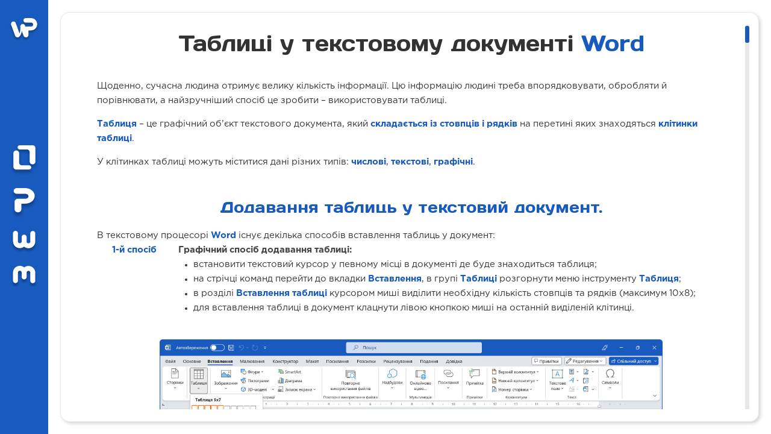

--- FILE ---
content_type: text/html; charset=UTF-8
request_url: https://webportal.com.ua/tables-word/
body_size: 10643
content:
<!DOCTYPE html>
<html lang="ru">
<head>
<!-- Global site tag (gtag.js) - Google Analytics -->
<script async src="https://www.googletagmanager.com/gtag/js?id=UA-149606474-1"></script>
<script>
  window.dataLayer = window.dataLayer || [];
  function gtag(){dataLayer.push(arguments);}
  gtag('js', new Date());

  gtag('config', 'UA-149606474-1');
</script>
<!-- END Google Analytics -->
  <meta charset="UTF-8"/>
  <meta name="viewport" content="width=device-width, initial-scale=1.0"/>
  <meta http-equiv="X-UA-Compatible" content="ie=edge"/>
  <title>WebPortal</title>
  <meta name="description" content=""/>
  <meta property="og:image" content="path/to/image.jpg"/>
  <link rel="icon" href="https://webportal.com.ua/wp-content/themes/webportal-2/img/favicon/favicon.ico"/>
  <link rel="apple-touch-icon" sizes="180x180" href="https://webportal.com.ua/wp-content/themes/webportal-2/img/favicon/apple-touch-icon-180x180.png"/>
  <script src="https://kit.fontawesome.com/7ee8fb5d9d.js"></script>
  <title>Таблиці у текстовому документі Word &#8211; WebPortal</title>
<meta name='robots' content='max-image-preview:large' />
	<style>img:is([sizes="auto" i], [sizes^="auto," i]) { contain-intrinsic-size: 3000px 1500px }</style>
	<script type="text/javascript">
/* <![CDATA[ */
window._wpemojiSettings = {"baseUrl":"https:\/\/s.w.org\/images\/core\/emoji\/16.0.1\/72x72\/","ext":".png","svgUrl":"https:\/\/s.w.org\/images\/core\/emoji\/16.0.1\/svg\/","svgExt":".svg","source":{"concatemoji":"https:\/\/webportal.com.ua\/wp-includes\/js\/wp-emoji-release.min.js?ver=6.8.3"}};
/*! This file is auto-generated */
!function(s,n){var o,i,e;function c(e){try{var t={supportTests:e,timestamp:(new Date).valueOf()};sessionStorage.setItem(o,JSON.stringify(t))}catch(e){}}function p(e,t,n){e.clearRect(0,0,e.canvas.width,e.canvas.height),e.fillText(t,0,0);var t=new Uint32Array(e.getImageData(0,0,e.canvas.width,e.canvas.height).data),a=(e.clearRect(0,0,e.canvas.width,e.canvas.height),e.fillText(n,0,0),new Uint32Array(e.getImageData(0,0,e.canvas.width,e.canvas.height).data));return t.every(function(e,t){return e===a[t]})}function u(e,t){e.clearRect(0,0,e.canvas.width,e.canvas.height),e.fillText(t,0,0);for(var n=e.getImageData(16,16,1,1),a=0;a<n.data.length;a++)if(0!==n.data[a])return!1;return!0}function f(e,t,n,a){switch(t){case"flag":return n(e,"\ud83c\udff3\ufe0f\u200d\u26a7\ufe0f","\ud83c\udff3\ufe0f\u200b\u26a7\ufe0f")?!1:!n(e,"\ud83c\udde8\ud83c\uddf6","\ud83c\udde8\u200b\ud83c\uddf6")&&!n(e,"\ud83c\udff4\udb40\udc67\udb40\udc62\udb40\udc65\udb40\udc6e\udb40\udc67\udb40\udc7f","\ud83c\udff4\u200b\udb40\udc67\u200b\udb40\udc62\u200b\udb40\udc65\u200b\udb40\udc6e\u200b\udb40\udc67\u200b\udb40\udc7f");case"emoji":return!a(e,"\ud83e\udedf")}return!1}function g(e,t,n,a){var r="undefined"!=typeof WorkerGlobalScope&&self instanceof WorkerGlobalScope?new OffscreenCanvas(300,150):s.createElement("canvas"),o=r.getContext("2d",{willReadFrequently:!0}),i=(o.textBaseline="top",o.font="600 32px Arial",{});return e.forEach(function(e){i[e]=t(o,e,n,a)}),i}function t(e){var t=s.createElement("script");t.src=e,t.defer=!0,s.head.appendChild(t)}"undefined"!=typeof Promise&&(o="wpEmojiSettingsSupports",i=["flag","emoji"],n.supports={everything:!0,everythingExceptFlag:!0},e=new Promise(function(e){s.addEventListener("DOMContentLoaded",e,{once:!0})}),new Promise(function(t){var n=function(){try{var e=JSON.parse(sessionStorage.getItem(o));if("object"==typeof e&&"number"==typeof e.timestamp&&(new Date).valueOf()<e.timestamp+604800&&"object"==typeof e.supportTests)return e.supportTests}catch(e){}return null}();if(!n){if("undefined"!=typeof Worker&&"undefined"!=typeof OffscreenCanvas&&"undefined"!=typeof URL&&URL.createObjectURL&&"undefined"!=typeof Blob)try{var e="postMessage("+g.toString()+"("+[JSON.stringify(i),f.toString(),p.toString(),u.toString()].join(",")+"));",a=new Blob([e],{type:"text/javascript"}),r=new Worker(URL.createObjectURL(a),{name:"wpTestEmojiSupports"});return void(r.onmessage=function(e){c(n=e.data),r.terminate(),t(n)})}catch(e){}c(n=g(i,f,p,u))}t(n)}).then(function(e){for(var t in e)n.supports[t]=e[t],n.supports.everything=n.supports.everything&&n.supports[t],"flag"!==t&&(n.supports.everythingExceptFlag=n.supports.everythingExceptFlag&&n.supports[t]);n.supports.everythingExceptFlag=n.supports.everythingExceptFlag&&!n.supports.flag,n.DOMReady=!1,n.readyCallback=function(){n.DOMReady=!0}}).then(function(){return e}).then(function(){var e;n.supports.everything||(n.readyCallback(),(e=n.source||{}).concatemoji?t(e.concatemoji):e.wpemoji&&e.twemoji&&(t(e.twemoji),t(e.wpemoji)))}))}((window,document),window._wpemojiSettings);
/* ]]> */
</script>
<style id='wp-emoji-styles-inline-css' type='text/css'>

	img.wp-smiley, img.emoji {
		display: inline !important;
		border: none !important;
		box-shadow: none !important;
		height: 1em !important;
		width: 1em !important;
		margin: 0 0.07em !important;
		vertical-align: -0.1em !important;
		background: none !important;
		padding: 0 !important;
	}
</style>
<link rel='stylesheet' id='wp-block-library-css' href='https://webportal.com.ua/wp-includes/css/dist/block-library/style.min.css?ver=6.8.3' type='text/css' media='all' />
<style id='classic-theme-styles-inline-css' type='text/css'>
/*! This file is auto-generated */
.wp-block-button__link{color:#fff;background-color:#32373c;border-radius:9999px;box-shadow:none;text-decoration:none;padding:calc(.667em + 2px) calc(1.333em + 2px);font-size:1.125em}.wp-block-file__button{background:#32373c;color:#fff;text-decoration:none}
</style>
<style id='global-styles-inline-css' type='text/css'>
:root{--wp--preset--aspect-ratio--square: 1;--wp--preset--aspect-ratio--4-3: 4/3;--wp--preset--aspect-ratio--3-4: 3/4;--wp--preset--aspect-ratio--3-2: 3/2;--wp--preset--aspect-ratio--2-3: 2/3;--wp--preset--aspect-ratio--16-9: 16/9;--wp--preset--aspect-ratio--9-16: 9/16;--wp--preset--color--black: #000000;--wp--preset--color--cyan-bluish-gray: #abb8c3;--wp--preset--color--white: #ffffff;--wp--preset--color--pale-pink: #f78da7;--wp--preset--color--vivid-red: #cf2e2e;--wp--preset--color--luminous-vivid-orange: #ff6900;--wp--preset--color--luminous-vivid-amber: #fcb900;--wp--preset--color--light-green-cyan: #7bdcb5;--wp--preset--color--vivid-green-cyan: #00d084;--wp--preset--color--pale-cyan-blue: #8ed1fc;--wp--preset--color--vivid-cyan-blue: #0693e3;--wp--preset--color--vivid-purple: #9b51e0;--wp--preset--gradient--vivid-cyan-blue-to-vivid-purple: linear-gradient(135deg,rgba(6,147,227,1) 0%,rgb(155,81,224) 100%);--wp--preset--gradient--light-green-cyan-to-vivid-green-cyan: linear-gradient(135deg,rgb(122,220,180) 0%,rgb(0,208,130) 100%);--wp--preset--gradient--luminous-vivid-amber-to-luminous-vivid-orange: linear-gradient(135deg,rgba(252,185,0,1) 0%,rgba(255,105,0,1) 100%);--wp--preset--gradient--luminous-vivid-orange-to-vivid-red: linear-gradient(135deg,rgba(255,105,0,1) 0%,rgb(207,46,46) 100%);--wp--preset--gradient--very-light-gray-to-cyan-bluish-gray: linear-gradient(135deg,rgb(238,238,238) 0%,rgb(169,184,195) 100%);--wp--preset--gradient--cool-to-warm-spectrum: linear-gradient(135deg,rgb(74,234,220) 0%,rgb(151,120,209) 20%,rgb(207,42,186) 40%,rgb(238,44,130) 60%,rgb(251,105,98) 80%,rgb(254,248,76) 100%);--wp--preset--gradient--blush-light-purple: linear-gradient(135deg,rgb(255,206,236) 0%,rgb(152,150,240) 100%);--wp--preset--gradient--blush-bordeaux: linear-gradient(135deg,rgb(254,205,165) 0%,rgb(254,45,45) 50%,rgb(107,0,62) 100%);--wp--preset--gradient--luminous-dusk: linear-gradient(135deg,rgb(255,203,112) 0%,rgb(199,81,192) 50%,rgb(65,88,208) 100%);--wp--preset--gradient--pale-ocean: linear-gradient(135deg,rgb(255,245,203) 0%,rgb(182,227,212) 50%,rgb(51,167,181) 100%);--wp--preset--gradient--electric-grass: linear-gradient(135deg,rgb(202,248,128) 0%,rgb(113,206,126) 100%);--wp--preset--gradient--midnight: linear-gradient(135deg,rgb(2,3,129) 0%,rgb(40,116,252) 100%);--wp--preset--font-size--small: 13px;--wp--preset--font-size--medium: 20px;--wp--preset--font-size--large: 36px;--wp--preset--font-size--x-large: 42px;--wp--preset--spacing--20: 0.44rem;--wp--preset--spacing--30: 0.67rem;--wp--preset--spacing--40: 1rem;--wp--preset--spacing--50: 1.5rem;--wp--preset--spacing--60: 2.25rem;--wp--preset--spacing--70: 3.38rem;--wp--preset--spacing--80: 5.06rem;--wp--preset--shadow--natural: 6px 6px 9px rgba(0, 0, 0, 0.2);--wp--preset--shadow--deep: 12px 12px 50px rgba(0, 0, 0, 0.4);--wp--preset--shadow--sharp: 6px 6px 0px rgba(0, 0, 0, 0.2);--wp--preset--shadow--outlined: 6px 6px 0px -3px rgba(255, 255, 255, 1), 6px 6px rgba(0, 0, 0, 1);--wp--preset--shadow--crisp: 6px 6px 0px rgba(0, 0, 0, 1);}:where(.is-layout-flex){gap: 0.5em;}:where(.is-layout-grid){gap: 0.5em;}body .is-layout-flex{display: flex;}.is-layout-flex{flex-wrap: wrap;align-items: center;}.is-layout-flex > :is(*, div){margin: 0;}body .is-layout-grid{display: grid;}.is-layout-grid > :is(*, div){margin: 0;}:where(.wp-block-columns.is-layout-flex){gap: 2em;}:where(.wp-block-columns.is-layout-grid){gap: 2em;}:where(.wp-block-post-template.is-layout-flex){gap: 1.25em;}:where(.wp-block-post-template.is-layout-grid){gap: 1.25em;}.has-black-color{color: var(--wp--preset--color--black) !important;}.has-cyan-bluish-gray-color{color: var(--wp--preset--color--cyan-bluish-gray) !important;}.has-white-color{color: var(--wp--preset--color--white) !important;}.has-pale-pink-color{color: var(--wp--preset--color--pale-pink) !important;}.has-vivid-red-color{color: var(--wp--preset--color--vivid-red) !important;}.has-luminous-vivid-orange-color{color: var(--wp--preset--color--luminous-vivid-orange) !important;}.has-luminous-vivid-amber-color{color: var(--wp--preset--color--luminous-vivid-amber) !important;}.has-light-green-cyan-color{color: var(--wp--preset--color--light-green-cyan) !important;}.has-vivid-green-cyan-color{color: var(--wp--preset--color--vivid-green-cyan) !important;}.has-pale-cyan-blue-color{color: var(--wp--preset--color--pale-cyan-blue) !important;}.has-vivid-cyan-blue-color{color: var(--wp--preset--color--vivid-cyan-blue) !important;}.has-vivid-purple-color{color: var(--wp--preset--color--vivid-purple) !important;}.has-black-background-color{background-color: var(--wp--preset--color--black) !important;}.has-cyan-bluish-gray-background-color{background-color: var(--wp--preset--color--cyan-bluish-gray) !important;}.has-white-background-color{background-color: var(--wp--preset--color--white) !important;}.has-pale-pink-background-color{background-color: var(--wp--preset--color--pale-pink) !important;}.has-vivid-red-background-color{background-color: var(--wp--preset--color--vivid-red) !important;}.has-luminous-vivid-orange-background-color{background-color: var(--wp--preset--color--luminous-vivid-orange) !important;}.has-luminous-vivid-amber-background-color{background-color: var(--wp--preset--color--luminous-vivid-amber) !important;}.has-light-green-cyan-background-color{background-color: var(--wp--preset--color--light-green-cyan) !important;}.has-vivid-green-cyan-background-color{background-color: var(--wp--preset--color--vivid-green-cyan) !important;}.has-pale-cyan-blue-background-color{background-color: var(--wp--preset--color--pale-cyan-blue) !important;}.has-vivid-cyan-blue-background-color{background-color: var(--wp--preset--color--vivid-cyan-blue) !important;}.has-vivid-purple-background-color{background-color: var(--wp--preset--color--vivid-purple) !important;}.has-black-border-color{border-color: var(--wp--preset--color--black) !important;}.has-cyan-bluish-gray-border-color{border-color: var(--wp--preset--color--cyan-bluish-gray) !important;}.has-white-border-color{border-color: var(--wp--preset--color--white) !important;}.has-pale-pink-border-color{border-color: var(--wp--preset--color--pale-pink) !important;}.has-vivid-red-border-color{border-color: var(--wp--preset--color--vivid-red) !important;}.has-luminous-vivid-orange-border-color{border-color: var(--wp--preset--color--luminous-vivid-orange) !important;}.has-luminous-vivid-amber-border-color{border-color: var(--wp--preset--color--luminous-vivid-amber) !important;}.has-light-green-cyan-border-color{border-color: var(--wp--preset--color--light-green-cyan) !important;}.has-vivid-green-cyan-border-color{border-color: var(--wp--preset--color--vivid-green-cyan) !important;}.has-pale-cyan-blue-border-color{border-color: var(--wp--preset--color--pale-cyan-blue) !important;}.has-vivid-cyan-blue-border-color{border-color: var(--wp--preset--color--vivid-cyan-blue) !important;}.has-vivid-purple-border-color{border-color: var(--wp--preset--color--vivid-purple) !important;}.has-vivid-cyan-blue-to-vivid-purple-gradient-background{background: var(--wp--preset--gradient--vivid-cyan-blue-to-vivid-purple) !important;}.has-light-green-cyan-to-vivid-green-cyan-gradient-background{background: var(--wp--preset--gradient--light-green-cyan-to-vivid-green-cyan) !important;}.has-luminous-vivid-amber-to-luminous-vivid-orange-gradient-background{background: var(--wp--preset--gradient--luminous-vivid-amber-to-luminous-vivid-orange) !important;}.has-luminous-vivid-orange-to-vivid-red-gradient-background{background: var(--wp--preset--gradient--luminous-vivid-orange-to-vivid-red) !important;}.has-very-light-gray-to-cyan-bluish-gray-gradient-background{background: var(--wp--preset--gradient--very-light-gray-to-cyan-bluish-gray) !important;}.has-cool-to-warm-spectrum-gradient-background{background: var(--wp--preset--gradient--cool-to-warm-spectrum) !important;}.has-blush-light-purple-gradient-background{background: var(--wp--preset--gradient--blush-light-purple) !important;}.has-blush-bordeaux-gradient-background{background: var(--wp--preset--gradient--blush-bordeaux) !important;}.has-luminous-dusk-gradient-background{background: var(--wp--preset--gradient--luminous-dusk) !important;}.has-pale-ocean-gradient-background{background: var(--wp--preset--gradient--pale-ocean) !important;}.has-electric-grass-gradient-background{background: var(--wp--preset--gradient--electric-grass) !important;}.has-midnight-gradient-background{background: var(--wp--preset--gradient--midnight) !important;}.has-small-font-size{font-size: var(--wp--preset--font-size--small) !important;}.has-medium-font-size{font-size: var(--wp--preset--font-size--medium) !important;}.has-large-font-size{font-size: var(--wp--preset--font-size--large) !important;}.has-x-large-font-size{font-size: var(--wp--preset--font-size--x-large) !important;}
:where(.wp-block-post-template.is-layout-flex){gap: 1.25em;}:where(.wp-block-post-template.is-layout-grid){gap: 1.25em;}
:where(.wp-block-columns.is-layout-flex){gap: 2em;}:where(.wp-block-columns.is-layout-grid){gap: 2em;}
:root :where(.wp-block-pullquote){font-size: 1.5em;line-height: 1.6;}
</style>
<link rel='stylesheet' id='simplebar-css' href='https://webportal.com.ua/wp-content/themes/webportal-2/css/simplebar.css?ver=6.8.3' type='text/css' media='all' />
<link rel='stylesheet' id='highlight-css' href='https://webportal.com.ua/wp-content/themes/webportal-2/css/silk-light.min.css?ver=6.8.3' type='text/css' media='all' />
<link rel='stylesheet' id='main-css-css' href='https://webportal.com.ua/wp-content/themes/webportal-2/css/main.min.css?ver=6.8.3' type='text/css' media='all' />
<link rel="https://api.w.org/" href="https://webportal.com.ua/wp-json/" /><link rel="alternate" title="JSON" type="application/json" href="https://webportal.com.ua/wp-json/wp/v2/posts/719" /><link rel="EditURI" type="application/rsd+xml" title="RSD" href="https://webportal.com.ua/xmlrpc.php?rsd" />
<meta name="generator" content="WordPress 6.8.3" />
<link rel="canonical" href="https://webportal.com.ua/tables-word/" />
<link rel='shortlink' href='https://webportal.com.ua/?p=719' />
<link rel="alternate" title="oEmbed (JSON)" type="application/json+oembed" href="https://webportal.com.ua/wp-json/oembed/1.0/embed?url=https%3A%2F%2Fwebportal.com.ua%2Ftables-word%2F" />
<link rel="alternate" title="oEmbed (XML)" type="text/xml+oembed" href="https://webportal.com.ua/wp-json/oembed/1.0/embed?url=https%3A%2F%2Fwebportal.com.ua%2Ftables-word%2F&#038;format=xml" />
</head>
<body>
<div id="main-section" class="lesson-section">
   
  <div id="menu" class="word">
    <div class="logo">
    <a href="https://webportal.com.ua"><img class="logo__img" src="https://webportal.com.ua/wp-content/themes/webportal-2/img/logo.svg" alt="Logo"/></a>
    </div>
    <nav class="nav">
            <a class="nav__link" href="https://webportal.com.ua/category/microsoft-office/"><span class="nav__tooltip">Microsoft Office</span><img src="https://webportal.com.ua/wp-content/themes/webportal-2/img/logo_office.svg"/></a>
                <a class="nav__link" href="https://webportal.com.ua/category/program/"><span class="nav__tooltip">Програмування</span><img src="https://webportal.com.ua/wp-content/themes/webportal-2/img/logo_prog.svg"/></a>
                <a class="nav__link" href="https://webportal.com.ua/category/website/"><span class="nav__tooltip">Web-технології</span><img src="https://webportal.com.ua/wp-content/themes/webportal-2/img/logo_web.svg"/></a>
                <a class="nav__link" href="https://webportal.com.ua/category/master-class/"><span class="nav__tooltip">Майстер-клас</span><img src="https://webportal.com.ua/wp-content/themes/webportal-2/img/logo_master.svg"/></a>
    </nav>
    <div class="icon-bars"><a class="icon-bars__link"><i class="fa fa-bars"></i></a></div>
    <div class="wrap-mobile-menu"><button class=""><i class="fa fa-bars"></i></button>
      <div class="overlay overlay-scale">
        <nav class="mobile-menu">
          <ul class="mobile-nav">
                        <li class="mobile-nav__item nav-item red"><a class="nav-item__link" href="https://webportal.com.ua/category/microsoft-office/">Microsoft Office</a></li>
                        <li class="mobile-nav__item nav-item blue"><a class="nav-item__link" href="https://webportal.com.ua/category/program/">Програмування</a></li>
                        <li class="mobile-nav__item nav-item green"><a class="nav-item__link" href="https://webportal.com.ua/category/website/">Web-технології</a></li>
                        <li class="mobile-nav__item nav-item orange"><a class="nav-item__link" href="https://webportal.com.ua/category/master-class/">Майстер-клас</a></li>
          </ul>
        </nav>
      </div>
    </div>
  </div>
  <div class="section-lesson" id="section">
    <div class="section-row section-row__course">
      <div class="course-wrap" id="spbar">

        
<div class="lesson-page">
<h1 class="lesson-title">Таблиці у текстовому документі <span class="accent">Word</span></h1>
<p>Щоденно, сучасна людина отримує велику кількість інформації. Цю інформацію людині треба впорядковувати, обробляти й порівнювати, а найзручніший спосіб це зробити – використовувати таблиці.</p>
<p><span class="accent">Таблиця</span> – це графічний об’єкт текстового документа, який <span class="accent">складається із стовпців і рядків</span> на перетині яких знаходяться <span class="accent">клітинки таблиці</span>.</p>
<p>У клітинках таблиці можуть міститися дані різних типів: <span class="accent">числові</span>, <span class="accent">текстові</span>, <span class="accent">графічні</span>.</p>
<h3 class="accent lesson-subtitle">Додавання таблиць у текстовий документ.</h3>
<p>В текстовому процесорі <span class="accent">Word</span> існує декілька способів вставлення таблиць у документ:</p>
<div class="lesson-list">
<p class="text-bold">Графічний спосіб додавання таблиці:</p>
<ul class="list">
<li>встановити текстовий курсор у певному місці в документі де буде знаходиться таблиця;</li>
<li>на стрічці команд перейти до вкладки <span class="accent">Вставлення</span>, в групі <span class="accent">Таблиці</span> розгорнути меню інструменту <span class="accent">Таблиця</span>;</li>
<li>в розділі <span class="accent">Вставлення таблиці</span> курсором миші виділити необхідну кількість стовпців та рядків (максимум 10х8);</li>
<li>для вставлення таблиці в документ клацнути лівою кнопкою миші на останній виділеній клітинці.</li>
</ul>
<figure class="wp-block-image"><img decoding="async" src="https://webportal.com.ua/wp-content/uploads/img/word/less-word-04-01.png" alt="Графічний спосіб додавання таблиці"></figure>
<p class="text-bold"> Командний спосіб додавання таблиці.</p>
<ul class="list">
<li>встановити текстовий курсор у певному місці в документі де буде знаходиться таблиця;</li>
<li>на стрічці команд перейти до вкладки <span class="accent">Вставлення</span>, в групі <span class="accent">Таблиці</span> розгорнути меню інструменту <span class="accent">Таблиця</span>;</li>
<li>із списку обрати команду <span class="accent">Вставити таблицю</span>;</li>
<li>у вікні <span class="accent">Вставлення таблиці</span> перейти до розділу <span class="accent">Розмір таблиці</span>; </li>
<li>в полі для введення <span class="accent">Кількість стовпців</span> вказати числове значення кількості стовпців;  </li>
<li>в полі для введення <span class="accent">Кількість рядків</span> вказати числове значення кількості рядків;</li>
<li>натиснути на кнопку <span class="accent">ОК</span>.</li>
</ul>
</div>
<figure class="wp-block-image"><img decoding="async" src="https://webportal.com.ua/wp-content/uploads/img/word/less-word-04-02.png" alt="Командний спосіб додавання таблиці"></figure>
<p>Після виконання зазначених вище команд в документі буде створена порожня таблиця із заданою кількістю стовпців та рядків, а на стрічці команд з’являться дві додаткові вкладки  <span class="accent">Конструктор таблиць</span> і <span class="accent">Макет</span>.</p>
<figure class="wp-block-image"><img decoding="async" src="https://webportal.com.ua/wp-content/uploads/img/word/less-word-04-03.png" alt="Інструменти для налаштування таблиць"></figure>
<p>Тепер можна почати вводити дані в таблицю, для цього потрібно клацнути лівою клавішею миші всередині клітинки – з’явиться курсор, який позначатиме місце введення першого символу.</p>
<p>Зауважимо, що під час уведення даних в клітинки таблиці ширина поточного стовпця або висота рядка може змінюватись в залежності від кількості контенту, адже такий режим встановлено у програмі за замовчуванням.</p>
<p>Для послідовного переміщення курсора по клітинках в таблиці можна скористатись клавішею <span class="accent">Tab</span> (наступна клітинка таблиці) або <span class="accent">Shift + Tab</span> (попередня клітинка таблиці).</p>
<h3 class="accent lesson-subtitle">Виділення об’єктів таблиці.</h3>
<p>Для виділення клітинок таблиці або самої таблиці потрібно виконати наступні операції:</p>
<ul class="list">
<li><span class="accent">виділення однієї окремої клітинки таблиці</span> – перемістити вказівник до лівої межі клітинки, коли вказівник набуте наступного вигляду <span class="text-bold">&#11016;</span> клацнути лівою клавішею миші по клітинці;</li>
<li><span class="accent">виділення окремого рядка таблиці</span> – перемістити вказівник до лівої зовнішньої межі рядка, коли вказівник набуте наступного вигляду <img decoding="async" src="https://webportal.com.ua/wp-content/uploads/img/word/cursor.png" class="cursor"> клацнути лівою клавішею миші;</li>
<li><span class="accent">виділення окремого стовпця таблиці</span> – перемістити вказівник до верхньої зовнішньої межі стовпця, коли вказівник набуте наступного вигляду <span class="text-bold">&#129095;</span> клацнути лівою клавішею миші;</li>
<li><span class="accent">виділення всієї таблиці</span> – зробити таблицю поточною, над її лівим верхнім кутом з’явиться маркер <i class="fas fa-arrows-alt"></i>, клацнути по маркеру лівою клавішею миші;</li>
<li><span class="accent">виділення декількох суміжних об’єктів</span> – зробити таблицю поточною, виділити першу клітинку, далі затиснувши ліву кнопку миші, перетягти вказівник до останньої клітинки й відпустити кнопку;</li>
<li><span class="accent">виділення декількох не суміжних об’єктів</span> – зробити таблицю поточною, виділити перший об’єкт, потім утримуючи затиснутою клавішу <span class="accent">Ctrl</span>, виділити решту інших об’єктів.</li>
</ul>
<p class="text-bold"> Щоб зняти виділення, достатньо клацнути за межами таблиці.</p>
<figure class="wp-block-image"><img decoding="async" src="https://webportal.com.ua/wp-content/uploads/img/word/less-word-04-04.jpg" alt="Виділення об’єктів таблиці"></figure>
<h3 class="accent lesson-subtitle">Форматування таблиці.</h3>
<p>В текстовому редакторі <span class="accent">Word</span> можна досить швидко змінити стиль оформлення таблиць, або за допомоги галереї експрес-стилів, або власноруч, задавши користувацькі налаштування.</p>
<p class="text-bold">Застосування експрес-стилів:</p>
<ul class="list">
<li>виділити таблицю або її фрагмент;</li>
<li>на вкладці <span class="accent">Конструктор таблиць</span> в групі <span class="accent">Стилі таблиць</span> розгорнути галерею стилів;</li>
<li>обрати потрібний стиль.</li>
</ul>
<figure class="wp-block-image"><img decoding="async" src="https://webportal.com.ua/wp-content/uploads/img/word/less-word-04-05.png" alt="Стилі таблиць"></figure>
<p class="text-bold"> Налаштувати користувацький стиль таблиці можна декількома способами: </p>
<div class="lesson-list">
<p>За допомоги використання інструментів групи <span class="accent">Межі</span> на вкладці <span class="accent">Конструктор таблиць</span>.</p>
<ul class="list">
<li>виділити таблицю або її фрагмент;</li>
<li>в спадаючому списку <span class="accent">Стиль пера</span> обрати стиль лінії;</li>
<li>в спадаючому списку <span class="accent">Товщина пера</span> визначити товщину лінії;</li>
<li>в меню <span class="accent">Колір пера</span> визначити колір лінії;</li>
<li>розгорнути список інструменту <span class="accent">Межі</span> та обрати межі до яких будуть застосовані попередні налаштування;</li>
<li>заливку клітинкам можна надати за допомоги відповідного інструменту <span class="accent">Заливка</span>.</li>
</ul>
<figure class="wp-block-image"><img decoding="async" src="https://webportal.com.ua/wp-content/uploads/img/word/less-word-04-06.png" alt="Інструменти групи Межі" style="width:40%"></figure>
<p>За допомоги діалогового вікна <span class="accent">Межі й заливка</span>.</p>
<ul class="list">
<li>виділити таблицю або її фрагмент;</li>
<li>відкрити діалогове вікно групи <span class="accent">Межі</span>;</li>
<li>застосувати до клітинок таблиці наступні налаштування:
<ul>
<li><span class="accent">Тип межі</span>;</li>
<li><span class="accent">Стиль лінії</span>;</li>
<li><span class="accent">Колір лінії</span>;</li>
<li><span class="accent">Ширіна лінії</span>;</li>
</ul>
</li>
<li>налаштування параметрів заливки клітинок можна виконати на вкладці <span class="accent">Заливка</span>;</li>
<li>застосувати вказані налаштування натисканням на кнопку <span class="accent">ОК</span>.</li>
</ul>
</div>
<figure class="wp-block-image"><img decoding="async" src="https://webportal.com.ua/wp-content/uploads/img/word/less-word-04-07.png" alt="Діалогове вікно групи Межі"></figure>
<h3 class="accent lesson-subtitle">Додавання рядків та стовпців в таблиці.</h3>
<div class="lesson-list otstup">
<p>Навести вказівник миші між рядками або стовпцями таблиці (де потрібно додати новий елемент), клацнути лівою клавішею миші по спеціальному маркеру, що з’явиться.</p>
<figure class="wp-block-image"><img decoding="async" src="https://webportal.com.ua/wp-content/uploads/img/word/less-word-04-08.png" alt="Додавання рядків та стовпців" style="width: 65%"></figure>
<p> </p>
<ul class="list">
<li>встановити текстовий курсор у клітинку таблиці де потрібно додати новий рядок чи стовпець;</li>
<li>на панелі інструментів перейти до вкладки <span class="accent">Макет</span>;</li>
<li>в групі <span class="accent">Рядки та стовпці</span> скористатися командами:</li>
<li>для додавання рядків:
<ul>
<li><span class="accent">Вставити вище</span>;</li>
<li><span class="accent">Вставити нижче</span>;</li>
</ul>
</li>
<li>для додавання стовпців:
<ul>
<li><span class="accent">Вставити справа</span>;</li>
<li><span class="accent">Вставити зліва</span>.</li>
</ul>
</li>
</ul>
<figure class="wp-block-image"><img decoding="async" src="https://webportal.com.ua/wp-content/uploads/img/word/less-word-04-09.png" alt="Додавання рядків та стовпців"></figure>
<p> </p>
<ul class="list">
<li>встановити курсор у клітинці таблиці де потрібно додати новий рядок чи стовпець;</li>
<li>клацанням правої клавіші миші викликати контекстне меню;</li>
<li>серед пунктів знайти інструмент <span class="accent">Вставити</span>;</li>
<li>обрати необхідний параметр для вставки рядка або стовпця.</li>
</ul>
</div>
<h3 class="accent lesson-subtitle">Видалення елементів з таблиці.</h3>
<div class="lesson-list otstup">
<p> </p>
<ul class="list">
<li>встановити курсор у клітинку таблиці де потрібно видалити рядок чи стовпець;</li>
<li>на панелі інструментів перейти до вкладки <span class="accent">Макет</span>;</li>
<li>в групі <span class="accent">Рядки та стовпці</span> розгорнути спадаюче меню <span class="accent">Видалити</span>;</li>
<li>обрати необхідний параметр видалення.</li>
</ul>
<figure class="wp-block-image"><img decoding="async" src="https://webportal.com.ua/wp-content/uploads/img/word/less-word-04-10.png" alt="Видалення елементів з таблиці"></figure>
<p> </p>
<ul class="list">
<li>виділити усі клітинки рядка або стовпчика, що необхідно видалити;</li>
<li>клацанням правої клавіші миші викликати контекстне меню;</li>
<li>серед пунктів меню знайти відповідний інструмент для видалення: <span class="accent">Видалити рядки</span>, <span class="accent">Видалити стовпці</span>.</li>
</ul>
<p> </p>
<ul class="list">
<li>виділити усі клітинки рядка або стовпчика, що необхідно видалити;</li>
<li>натискання на клавішу <span class="accent">Backspace</span> дозволить видалити як рядок, так і стовпчик.</li>
</ul>
</div>
<p>Для швидкого видалення усієї таблиці із документу, необхідно спочатку її виділити, а потім натиснути на клавішу <span class="accent">Backspace</span>, якщо ж натискати на клавішу <span class="accent">Delete</span>, з таблиці видаляться лише данні, що знаходяться в клітинках.</p>
<h3 class="accent lesson-subtitle">Зміна ширини стовпців і висоти рядків.</h3>
<p>Якщо користувачу, при налаштуванні макету таблиці, заздалегідь відома точна ширина стовпця або висота рядка (в сантиметрах), її можна вказати за допомогою інструментів <span class="accent">Висота</span> та <span class="accent">Ширина</span>, які знаходяться у групі <span class="accent">Розмір клітинки</span> на вкладці <span class="accent">Макет</span>.</p>
<p>Змінювати висоту рядків або ширину стовпців можна і власноруч, для цього треба навести вказівник миші на межу клітинки таблиці, він змінить свій вигляд, далі затискаємо ліву клавішу миші і тягнемо вказівник у потрібну сторону тим самим змінюючи розмір рядка чи стовпця.</p>
<figure class="wp-block-image"><img decoding="async" src="https://webportal.com.ua/wp-content/uploads/img/word/less-word-04-11.png" alt="Зміна ширини стовпців і висоти рядків"></figure>
<p class="text-bold"> Для того щоб встановити однакову ширину для деяких рядків або стовпців в таблиці треба:</p>
<div class="lesson-list">
<p></p>
<ul class="list">
<li>виділити клітинки рядків або стовпців, які необхідно вирівняти в таблиці;</li>
<li>на панелі інструментів перейти до вкладки <span class="accent">Макет</span>;</li>
<li>у групі <span class="accent">Розмір клітинки</span> вибрати відповідно для вирівнювання рядків чи стовпців інструменти: <span class="accent">Зрівняти висоту рядків</span>, <span class="accent">Зрівняти ширину стовпців</span>.</li>
</ul><br/>
<p></p>
<ul class="list">
<li>виділити клітинки рядків або стовпців, які необхідно вирівняти в таблиці;</li>
<li>клацанням правої клавіші миші викликати контекстне меню;</li>
<li>серед пунктів меню знайти інструменти: <span class="accent">Зрівняти висоту рядків</span>, <span class="accent">Зрівняти ширину стовпців</span>.</li>
</ul>
</div>
<figure class="wp-block-image"><img decoding="async" src="https://webportal.com.ua/wp-content/uploads/img/word/less-word-04-12.png" alt="Однакова ширина рядків або стовпців"></figure>
<h3 class="accent lesson-subtitle">Об’єднання та розбиття клітинок в таблиці.</h3>
<p>Щоб створити нестандартний макет таблиці, в текстовому редакторі <span class="accent">Word</span>, користувачу необхідно застосувати такі інструменти як об&#8217;єднання та розділення клітинок.</p>
<p class="text-bold"> Для того щоб об’єднати клітинки таблиці в одну треба:</p>
<ul class="list">
<li>виділити діапазон клітинок в таблиці;</li>
<li>на панелі інструментів перейти до вкладки <span class="accent">Макет</span>;</li>
<li>у групі <span class="accent">Об’єднання</span> обрати інструмент <span class="accent">Об’єднати клітинки</span> (відповідна команда є також і серед пунктів контекстного меню).</li>
</ul>
<p>Зворотна дія – розділення клітинок, застосовується щоб розбити клітинку (об&#8217;єднані клітинки) на декілька.</p>
<p class="text-bold"> Для того щоб розбити одну клітинку таблиці на декілька треба:</p>
<ul class="list">
<li>встановити курсор у клітинку таблиці;</li>
<li>на панелі інструментів перейти до вкладки <span class="accent">Макет</span>;</li>
<li>у групі <span class="accent">Об’єднання</span> обрати інструмент <span class="accent">Розділити клітинки</span> (відповідна команда є також і серед пунктів контекстного меню);</li>
<li>з’явиться діалогове вікно <span class="accent">Поділ клітинок</span>, де у відповідних полях вказати <span class="accent">Кількість стовпців</span> та <span class="accent">Кількість рядків</span>;</li>
<li>для застосування параметрів натиснути на кнопку <span class="accent">ОК</span>.</li>
</ul>
<figure class="wp-block-image"><img decoding="async" src="https://webportal.com.ua/wp-content/uploads/img/word/less-word-04-13.png" alt="Об’єднання та розбиття клітинок в таблиці"></figure>
<h3 class="accent lesson-subtitle">Сортування даних в таблиці.</h3>
<p>Дані, що представлені у вигляді таблиці можна сортувати в <span class="accent">алфавітному</span>, <span class="accent">числовому</span> або <span class="accent">хронологічному</span> порядку (за спаданням або зростанням), при цьому інші стовпці в таблиці теж будуть відсортовані.</p>
<p class="text-bold"> Сортування даних в таблиці виконується за наступним алгоритмом:</p>
<ul class="list">
<li>поставити текстовий курсор в будь-яку клітинку таблиці;</li>
<li>на панелі інструментів перейти до вкладки <span class="accent">Макет</span>;</li>
<li>в групі <span class="accent">Дані</span> обрати інструмент <span class="accent">Сортування</span>;</li>
<li>в діалоговому вікні <span class="accent">Сортування</span> зробити налаштування в наступних полях:
<ul>
<li><span class="accent">Сортувати за</span> – стовпець за яким потрібно зробити сортування в таблиці;</li>
<li><span class="accent">Тип</span> –  тип сортування в залежності від даних (текст, число, дата);</li>
</ul>
</li>
<li>в залежності від напряму сортування поставити перемикач навпроти команди <span class="accent">за спаданням</span> або <span class="accent">за зростанням</span>;</li>
<li>для застосування налаштувань натиснути на кнопку <span class="accent">ОК</span>.</li>
</ul>
<figure class="wp-block-image"><img decoding="async" src="https://webportal.com.ua/wp-content/uploads/img/word/less-word-04-14.png" alt="Сортування даних в таблиці"></figure>
<p>Якщо потрібно одночасно сортувати дані у декількох стовпцях таблиці (<span class="accent">багаторівневе сортування</span>), треба в діалоговому вікні інструмента <span class="accent">Сортування</span> також додатково встановити значення і для параметрів в розділі <span class="accent">Потім за</span>.</p>
<h3 class="accent lesson-subtitle">Перетворення тексту на таблицю.</h3>
<p>Переважно, текст що додається в документ підлягає тільки простому форматуванню, але інколи його треба перетворити на таблицю, особливо це може стосуватись списків.</p>
<p class="text-bold">Алгоритм перетворення тексту на таблицю:</p>
<ul class="list">
<li>виділити текст, який потрібно перетворити на таблицю;</li>
<li>для визначення роздільника, увімкнути режим відображення прихованих символів;</li>
<li>на панелі інструментів перейти до вкладки <span class="accent">Вставлення</span>;</li>
<li>в групі <span class="accent">Таблиці</span> розгорнути меню інструменту <span class="accent">Таблиця</span>;</li>
<li>із списку обрати команду <span class="accent">Перетворити на таблицю</span>;</li>
<li>у діалоговому вікні зробити наступні налаштування:
<ul>
<li>в розділі <span class="accent">Розмір таблиці</span>, у полі <span class="accent">Кількість стовпців</span> вказати кількість стовпців таблиці (кількість рядків пропорційна кількості виділених текстових абзаців);</li>
<li>в розділі <span class="accent">Автодобір ширини стовпців</span>, за необхідністю, змінити положення перемикача відповідно до бажаного розміру таблиці;</li>
<li>в розділі <span class="accent">Роздільник</span>, встановити перемикач навпроти роздільника, що відокремлює певні частини тексту. Додатково, користувач може вказати і власний унікальний роздільник (в якості роздільника не може виступати символ пропуску).</li>
</ul>
</li>
<li>для застосування налаштувань натиснути на кнопку <span class="accent">ОК</span>.</li>
</ul>
<figure class="wp-block-image"><img decoding="async" src="https://webportal.com.ua/wp-content/uploads/img/word/less-word-04-15.png" alt="Перетворення тексту на таблицю"></figure>
<h3 class="accent lesson-subtitle">Експрес-таблиці.</h3>
<p>В текстовому редакторі <span class="accent">Word</span> можна використовувати вже готові шаблони таблиць (<span class="accent">експрес-таблиці</span>) – це заздалегідь відформатовані таблиці, які містять різноманітні початкові дані. </p>
<p>Однак, стандартних шаблонів не так вже й багато, і вони мало підходять для звичайних робочих завдань, тому в програмі передбачена можливість створювати їх самостійно.</p>
<p class="text-bold">Алгоритм створення шаблону експрес-таблиці:</p>
<ul class="list">
<li>стандартними засобами програми створити макет таблиці;</li>
<li>вставити демонстраційні дані в таблицю;</li>
<li>налаштувати стиль оформлення таблиці;</li>
<li>виділити створену таблицю;</li>
<li>на панелі інструментів перейти до вкладки <span class="accent">Вставлення</span>;</li>
<li>в групі <span class="accent">Таблиці</span> розгорнути меню інструменту <span class="accent">Таблиця</span>;</li>
<li>із списку команд обрати <span class="accent">Експрес-таблиці</span>;</li>
<li>зберігаємо виділену таблицю до колекції експрес-таблиць обравши команду <span class="accent">Зберегти виділений фрагмент у колекції експрес-таблиць</span>;</li>
<li>в діалоговому вікні <span class="accent">Створення стандартного блока</span> зробити налаштування тільки в цих полях:
<ul>
<li><span class="accent">Ім’я</span> – назва експрес-таблиці;</li>
<li><span class="accent">Опис</span> – загальні відомості про даний шаблон;</li>
</ul>
</li>
<li>для застосування налаштувань натиснути на кнопку <span class="accent">ОК</span>.</li>
</ul>
<figure class="wp-block-image"><img decoding="async" src="https://webportal.com.ua/wp-content/uploads/img/word/less-word-04-16.png" alt="Створення шаблону експрес-таблиці"></figure>
<p>Отже, якщо серед робочих задач постає необхідність часто створювати однакові таблиці то можна створити на їх основі шаблон експрес-таблиці, і в подальшому швидко додавати необхідні таблиці в текстові документи.</p>
</div>
                        <div class="dowload-btn">
          <a class="dowload-btn__wraper" href="https://webportal.com.ua/wp-content/uploads/2019/12/Word_less_04.zip" target="_blank">
            <div class="btn-descr">додаткові<br />матеріали</div>
            <div class="btn-icon"><i class="far fa-file-archive"></i></div>
          </a>
        </div>

      </div>
    </div>
  </div>

  
<script type="speculationrules">
{"prefetch":[{"source":"document","where":{"and":[{"href_matches":"\/*"},{"not":{"href_matches":["\/wp-*.php","\/wp-admin\/*","\/wp-content\/uploads\/*","\/wp-content\/*","\/wp-content\/plugins\/*","\/wp-content\/themes\/webportal-2\/*","\/*\\?(.+)"]}},{"not":{"selector_matches":"a[rel~=\"nofollow\"]"}},{"not":{"selector_matches":".no-prefetch, .no-prefetch a"}}]},"eagerness":"conservative"}]}
</script>
<script type="text/javascript" src="https://webportal.com.ua/wp-content/themes/webportal-2/js/libs.min.js?ver=6.8.3" id="scripts_js-js"></script>
<script src="https://webportal.com.ua/wp-content/themes/webportal-2/js/highlight/highlight.min.js"></script>
<script>hljs.highlightAll();</script>
<script src="https://webportal.com.ua/wp-content/themes/webportal-2/js/app.min.js"></script>
</body>
</html>

--- FILE ---
content_type: text/css
request_url: https://webportal.com.ua/wp-content/themes/webportal-2/css/silk-light.min.css?ver=6.8.3
body_size: 451
content:
/*!
  Theme: Silk Light
  Author: Gabriel Fontes (https://github.com/Misterio77)
  License: ~ MIT (or more permissive) [via base16-schemes-source]
  Maintainer: @highlightjs/core-team
  Version: 2021.09.0
*/pre code.hljs{display:block;overflow-x:auto;padding:1em}code.hljs{padding:3px 5px}.hljs{color:#385156;background:#e9f1ef}.hljs ::selection,.hljs::selection{background-color:#90b7b6;color:#385156}.hljs-comment{color:#5c787b}.hljs-tag{color:#4b5b5f}.hljs-operator,.hljs-punctuation,.hljs-subst{color:#385156}.hljs-operator{opacity:.7}.hljs-bullet,.hljs-deletion,.hljs-name,.hljs-selector-tag,.hljs-template-variable,.hljs-variable{color:#cf432e}.hljs-attr,.hljs-link,.hljs-literal,.hljs-number,.hljs-symbol,.hljs-variable.constant_{color:#d27f46}.hljs-class .hljs-title,.hljs-title,.hljs-title.class_{color:#cfad25}.hljs-strong{font-weight:700;color:#cfad25}.hljs-addition,.hljs-code,.hljs-string,.hljs-title.class_.inherited__{color:#6ca38c}.hljs-built_in,.hljs-doctag,.hljs-keyword.hljs-atrule,.hljs-quote,.hljs-regexp{color:#329ca2}.hljs-attribute,.hljs-function .hljs-title,.hljs-section,.hljs-title.function_,.ruby .hljs-property{color:#39aac9}.diff .hljs-meta,.hljs-keyword,.hljs-template-tag,.hljs-type{color:#6e6582}.hljs-emphasis{color:#6e6582;font-style:italic}.hljs-meta,.hljs-meta .hljs-keyword,.hljs-meta .hljs-string{color:#865369}.hljs-meta .hljs-keyword,.hljs-meta-keyword{font-weight:700}

--- FILE ---
content_type: text/css
request_url: https://webportal.com.ua/wp-content/themes/webportal-2/css/main.min.css?ver=6.8.3
body_size: 13279
content:
@charset "UTF-8";
@font-face {
  font-family: "Days";
  font-weight: normal;
  font-style: normal;
  src: url("../fonts/Days/Days.eot");
  src: url("../fonts/Days/Days.eot?#iefix") format("embedded-opentype"), url("../fonts/Days/Days.woff") format("woff"), url("../fonts/Days/Days.ttf") format("truetype");
}
@font-face {
  font-family: "Gotham Pro";
  font-weight: 300;
  font-style: normal;
  src: url("../fonts/GothamProLight/GothamProLight.eot");
  src: url("../fonts/GothamProLight/GothamProLight.eot?#iefix") format("embedded-opentype"), url("../fonts/GothamProLight/GothamProLight.woff") format("woff"), url("../fonts/GothamProLight/GothamProLight.ttf") format("truetype");
}
@font-face {
  font-family: "Gotham Pro";
  font-weight: normal;
  font-style: normal;
  src: url("../fonts/GothamProRegular/GothamProRegular.eot");
  src: url("../fonts/GothamProRegular/GothamProRegular.eot?#iefix") format("embedded-opentype"), url("../fonts/GothamProRegular/GothamProRegular.woff") format("woff"), url("../fonts/GothamProRegular/GothamProRegular.ttf") format("truetype");
}
@font-face {
  font-family: "Gotham Pro";
  font-weight: 500;
  font-style: normal;
  src: url("../fonts/GothamProMedium/GothamProMedium.eot");
  src: url("../fonts/GothamProMedium/GothamProMedium.eot?#iefix") format("embedded-opentype"), url("../fonts/GothamProMedium/GothamProMedium.woff") format("woff"), url("../fonts/GothamProMedium/GothamProMedium.ttf") format("truetype");
}
@font-face {
  font-family: "Gotham Pro";
  font-weight: bold;
  font-style: normal;
  src: url("../fonts/GothamProBold/GothamProBold.eot");
  src: url("../fonts/GothamProBold/GothamProBold.eot?#iefix") format("embedded-opentype"), url("../fonts/GothamProBold/GothamProBold.woff") format("woff"), url("../fonts/GothamProBold/GothamProBold.ttf") format("truetype");
}
@font-face {
  font-family: "Gotham Pro";
  font-weight: 900;
  font-style: normal;
  src: url("../fonts/GothamProBlack/GothamProBlack.eot");
  src: url("../fonts/GothamProBlack/GothamProBlack.eot?#iefix") format("embedded-opentype"), url("../fonts/GothamProBlack/GothamProBlack.woff") format("woff"), url("../fonts/GothamProBlack/GothamProBlack.ttf") format("truetype");
}
* {
  padding: 0;
  margin: 0;
  border: 0;
  box-sizing: border-box;
}

*,
*:before,
*:after {
  box-sizing: border-box;
}

html,
body {
  width: 100%;
  height: 100%;
  max-width: 1920px;
  min-width: 320px;
  font-size: 0.875rem;
  font-family: "Days", sans-serif;
  color: #333333;
  position: relative;
  margin: 0 auto;
}

input,
button,
textarea {
  font-family: inherit;
}

button {
  cursor: pointer;
}

h1,
h2,
h3,
h4,
h5,
h6 {
  font-size: inherit;
  font-weight: 400;
}

a,
*:focus {
  outline: none !important;
}

a,
a:visited,
a:hover {
  text-decoration: none;
}

nav,
header,
aside,
footer {
  display: block;
}

b, strong {
  font-weight: bold;
}

.container {
  min-width: 1200px;
  margin: 0 auto;
}

::placeholder {
  color: #cccccc;
}

.smbar {
  width: 300px;
  height: 300px;
  border: 1px solid #222222;
  box-shadow: 0 0 10px rgba(0, 0, 0, 0.2);
  margin: 200px auto 0;
}

#menu {
  background-color: #003EFF;
}

#menu.word,
.color-word.simplebar-scrollbar:before,
.word.nav__tooltip {
  background-color: #185ABD;
}

.color-word {
  color: #185ABD;
}

.color-word p:before {
  color: #185ABD;
}

#menu.excel,
.color-excel.simplebar-scrollbar:before,
.excel.nav__tooltip {
  background-color: #107C41;
}

.color-excel {
  color: #107C41;
}

.color-excel p:before {
  color: #107C41;
}

#menu.pascal,
.color-pascal.simplebar-scrollbar:before,
.pascal.nav__tooltip {
  background-color: #0089ff;
}

.color-pascal {
  color: #0089ff;
}

.color-pascal p:before {
  color: #0089ff;
}

#menu.point,
.color-point.simplebar-scrollbar:before,
.point.nav__tooltip {
  background-color: #b7472a;
}

.color-point {
  color: #b7472a;
}

.color-point p:before {
  color: #b7472a;
}

#menu.python,
.color-python.simplebar-scrollbar:before,
.python.nav__tooltip {
  background-color: #0066CC;
}

.color-python {
  color: #0066CC;
}

.color-python p:before {
  color: #0066CC;
}

#menu.html,
.color-html.simplebar-scrollbar:before,
.html.nav__tooltip {
  background-color: #F25700;
}

.color-html {
  color: #F25700;
}

.color-html p:before {
  color: #F25700;
}

#menu.css,
.color-css.simplebar-scrollbar:before,
.css.nav__tooltip {
  background-color: #0096D2;
}

.color-css {
  color: #0096D2;
}

.color-css p:before {
  color: #0096D2;
}

.color-accent {
  color: #003EFF;
}

.color-blue {
  color: #0089FF;
}

.color-red {
  color: #FF5216;
}

.color-purple {
  color: #7030a0;
}

.color-point {
  color: #b7472a;
}

.text-bold {
  font-weight: bold;
}

.text-center {
  text-align: center;
}

.text-def {
  font-family: "Days", sans-serif;
}

.slick-dots {
  list-style: none;
}

.dowload-btn {
  display: flex;
  justify-content: flex-end;
}
.dowload-btn__wraper {
  display: flex;
  align-items: flex-end;
  color: #ffffff;
  margin: 50px;
  padding: 8px 25px 12px;
  border-radius: 50px;
}

.btn-descr {
  font-size: 1.125rem;
  line-height: 1.1;
}

.btn-icon i {
  font-size: calc(1.3625rem + 1.35vw);
  margin-left: 10px;
}
@media (min-width: 1200px) {
  .btn-icon i {
    font-size: 2.375rem;
  }
}

.dowload-btn .word {
  background-color: #185ABD;
}
.dowload-btn .excel {
  background-color: #107C41;
}
.dowload-btn .pascal {
  background-color: #0089ff;
}
.dowload-btn .python {
  background-color: #0066CC;
}
.dowload-btn .html {
  background-color: #F25700;
}
.dowload-btn .css {
  background-color: #0096D2;
}

.default-font {
  font-family: "Days", sans-serif;
}

pre {
  margin-bottom: 10px;
}
pre code {
  border-radius: 10px;
}

#menu {
  display: flex;
  justify-content: center;
  position: relative;
}

.logo {
  position: absolute;
  top: 30px;
  z-index: 2000;
}

.nav {
  display: flex;
  flex-direction: column;
  justify-content: center;
  align-items: center;
}
.nav__link {
  padding: 10px;
  position: relative;
  transition: all 1s;
}
.nav__link:last-child {
  margin-bottom: 0;
}
.nav__link:hover .nav__tooltip {
  opacity: 1;
  left: 98%;
  visibility: visible;
}
.nav__tooltip {
  position: absolute;
  opacity: 0;
  visibility: hidden;
  top: 15px;
  left: 130%;
  background-color: #003EFF;
  border: 1px solid #ffffff;
  border-radius: 30px;
  font-size: 1rem;
  font-family: "Gotham Pro", sans-serif;
  font-weight: 300;
  white-space: nowrap;
  color: #ffffff;
  text-align: center;
  padding: 5px 10px;
  transition: visibility 0.4s, opacity 0.4s, left 0.5s;
  z-index: 1200;
}

.icon-bars {
  display: none;
}
.icon-bars .open {
  visibility: visible;
  opacity: 1;
  display: block;
}

.wrap-mobile-menu button {
  margin-right: auto;
  padding: 0px;
  background: transparent;
  border: none;
  position: fixed;
  right: 20px;
  top: 20px;
  z-index: 1700;
  display: none;
  outline: none;
}
.wrap-mobile-menu button .fa {
  color: #fff;
  font-size: calc(1.4375rem + 2.25vw);
}
@media (min-width: 1200px) {
  .wrap-mobile-menu button .fa {
    font-size: 3.125rem;
  }
}
.wrap-mobile-menu .show-button {
  display: block;
  position: fixed;
}

.overlay {
  position: fixed;
  top: 0;
  left: 0;
  z-index: 1600;
  background: #003EFF;
}

.overlay-scale {
  visibility: hidden;
  opacity: 0;
  transform: scale(0.4);
  display: none;
}

.open {
  visibility: visible;
  opacity: 1;
  transform: scale(1);
  display: block;
}

.mobile-menu {
  width: 100vw;
  height: 100vh;
  display: flex;
  align-items: center;
  justify-content: center;
  text-align: center;
  overflow: hidden;
}

.mobile-nav {
  padding-left: 0;
}
.mobile-nav__item {
  text-align: center;
  padding: 25px 50px;
  list-style: none;
  border-radius: 15px;
  margin-bottom: 20px;
  display: flex;
  flex-direction: row-reverse;
  align-items: center;
}
.mobile-nav:last-child {
  margin-bottom: 0;
}

.nav-item__link {
  font-size: calc(1.3625rem + 1.35vw);
  color: #fff;
  text-decoration: none;
  text-shadow: 3px 3px 5px rgba(0, 0, 0, 0.3);
}
@media (min-width: 1200px) {
  .nav-item__link {
    font-size: 2.375rem;
  }
}

#main {
  width: 100%;
  min-height: 100vh;
  background: url("../img/bg/header_bg.svg") no-repeat top right;
  background-size: 30%;
  display: grid;
  grid-template-columns: 100px auto;
  grid-template-rows: 1fr;
  grid-template-areas: "menu page" "menu page";
}

#menu {
  grid-area: menu;
}

#page {
  grid-area: page;
  display: grid;
  grid-template-columns: 1fr;
  grid-template-rows: auto;
  height: 100%;
  padding: 20px;
  gap: 20px;
}

/* ==== Row Title ==== */
.home-row__header {
  display: grid;
  grid-template-columns: 2fr 1fr;
}

.home-caption {
  color: #003EFF;
  text-align: center;
  margin: auto;
  text-shadow: 3px 3px 5px rgba(0, 0, 0, 0.15);
}

.home-caption__title {
  font-size: calc(2.1875rem + 11.25vw);
  text-transform: capitalize;
  line-height: 0.8;
}
@media (min-width: 1200px) {
  .home-caption__title {
    font-size: 10.625rem;
  }
}

.home-caption__subtitle {
  font-size: calc(1.525rem + 3.3vw);
  padding-left: 14px;
  line-height: 1;
}
@media (min-width: 1200px) {
  .home-caption__subtitle {
    font-size: 4rem;
  }
}

/* ==== Row Elements ==== */  
.home-row__elements {
  display: grid;
  grid-template-rows: 1.2fr 2fr;
  grid-template-columns: repeat(3, 1fr);
  grid-template-areas: "red blue green" "slider slider dashbord";
  gap: 20px;
}

.red {
  grid-area: red;
  background-color: #FF5216;
}

.blue {
  grid-area: blue;
  background-color: #0089FF;
}

.green {
  grid-area: green;
  background-color: #009F3A;
}

.orange {
  background-color: #ff8800;
}

.slider {
  grid-area: slider;
}

.dashbord {
  grid-area: dashbord;
}

.item-elements {
  position: relative;
  border-radius: 15px;
  padding: 15px;
  box-shadow: 3px 3px 5px rgba(0, 0, 0, 0.15);
  min-width: 0;
}

.row__elements-title {
  font-size: calc(1.3375rem + 1.05vw);
  color: #ffffff;
  text-shadow: 2px 2px 3px rgba(0, 0, 0, 0.15);
}
@media (min-width: 1200px) {
  .row__elements-title {
    font-size: 2.125rem;
  }
}

/* ==== Row Elements Course ==== */
.course-title {
  text-align: center;
  padding-bottom: 30px;
  position: relative;
}
.course-title::after {
  content: "";
  position: absolute;
  top: calc(100% - 15px);
  left: 50%;
  transform: translateX(-50%);
  width: 100px;
  height: 1px;
  background-color: #fff;
}
.course-descr {
  font-size: calc(1.2625rem + 0.15vw);
  font-family: Gotham Pro;
  font-weight: 300;
  line-height: 1.5;
  color: #fff;
  padding: 0 10px;
}
@media (min-width: 1200px) {
  .course-descr {
    font-size: 1.375rem;
  }
}

.course-icon {
  position: absolute;
  bottom: 15px;
  right: 15px;
}

/* ==== Row Elements Slider ==== */
/* ==== Slider ==== */  
.item-elements.slider {
  padding: 0;
}

.slick-track {
  display: flex;
  height: 100%;
}

.slick-list {
  overflow: hidden;
  height: 100%;
}

.slick-slide > div {
  height: 100%;
}

.slick-arrow {
  position: absolute;
  cursor: pointer;
  z-index: 1100;
}

.slider-arrows-left {
  top: 17px;
  right: 45px;
}

.slider-arrows-right {
  top: 20px;
  right: 20px;
}

.slider .slick-dots {
  display: flex;
  position: absolute;
  bottom: 15px;
  left: 15px;
  z-index: 1000;
}
.slider .slick-dots li {
  padding-right: 5px;
}
.slider .slick-dots li:last-child {
  padding-right: 0;
}
.slider .slick-dots button {
  font-size: 0;
  width: 10px;
  height: 10px;
  border-radius: 50%;
  background-color: #fff;
}
.slider .slick-dots .slick-active button {
  background-color: #FF5216;
  border: 1px solid #fff;
}

/* ==== Slider Items==== */
.slider-item {
  width: 100%;
  height: 100%;
  background-color: #00166B;
  border-radius: 15px;
  padding: 15px;
  position: relative;
}

.slider__office-img {
  position: absolute;
  bottom: 15px;
  right: 15px;
  height: 80%;
  z-index: 10;
}

.slider-title {
  line-height: 1;
  width: 50%;
  padding: 5px 0 30px 10px;
}

.slider-link {
  padding-left: 20px;
  position: absolute;
  left: 20px;
  top: 28%;
  z-index: 100;
}
.slider-link__course {
  margin-bottom: 20px;
  display: flex;
  align-items: center;
}
.slider-link__course:last-child {
  margin-bottom: 0;
}
.slider-link__img {
  width: 60px;
  height: auto;
  text-align: right;
}
.slider-link__title {
  font-size: calc(1.3625rem + 1.35vw);
  color: #fff;
  padding-left: 22px;
}
@media (min-width: 1200px) {
  .slider-link__title {
    font-size: 2.375rem;
  }
}

/* ==== Dashbord ==== */
.dashbord {
  position: relative;
  background-color: #003EFF;
}

.dashbord-title {
  position: absolute;
  left: 25px;
}

.dashbord-mail {
  position: absolute;
  bottom: 15px;
  left: 25px;
}
.dashbord-mail__link {
  font-size: calc(1.2625rem + 0.15vw);
  font-family: Gotham Pro;
  font-weight: 300;
  color: #ffffff;
  text-decoration: none;
  text-shadow: 2px 2px 3px rgba(0, 0, 0, 0.15);
}
@media (min-width: 1200px) {
  .dashbord-mail__link {
    font-size: 1.375rem;
  }
}

.dashbord-wrap {
  height: 100%;
  display: grid;
  grid-template-columns: 1fr 1fr;
  grid-template-rows: 1fr 1fr;
  grid-template-areas: "round2 round1" "round2 round3";
}

.dashbord-item {
  width: 60%;
  text-shadow: 2px 2px 3px rgba(0, 0, 0, 0.15);
}
.dashbord-item img {
  object-fit: cover;
  width: 100%;
}

.dashbord-item.round-1 {
  grid-area: round1;
  justify-self: start;
  align-self: end;
  margin-bottom: 15px;
}

.dashbord-item.round-2 {
  grid-area: round2;
  justify-self: end;
  align-self: center;
  margin-right: 15px;
}

.dashbord-item.round-3 {
  grid-area: round3;
  justify-self: start;
  align-self: start;
  margin-top: 15px;
}

.dashbord__round-wrap {
  position: relative;
}

.dashbord__round-text {
  position: absolute;
  top: 44%;
  left: 50%;
  transform: translate(-50%, -44%);
  color: #fff;
  line-height: 1.2;
  text-align: center;
}
.dashbord__round-num {
  font-size: calc(1.3125rem + 0.75vw);
}
@media (min-width: 1200px) {
  .dashbord__round-num {
    font-size: 1.875rem;
  }
}
.dashbord__round-desc {
  font-size: 1rem;
  text-transform: uppercase;
}

.slider-item.python {
  background-color: #0066CC;
}

.slider-link.python {
  left: 20%;
  top: 50%;
  transform: translateY(-40%);
}

.logo-python {
  width: 30%;
  height: auto;
  transition: all 0.4s;
}
.logo-python:hover {
  filter: drop-shadow(0 0 5px rgba(255, 255, 255, 0.8));
}

.slider__bg-img {
  position: absolute;
  bottom: 15px;
  right: 15px;
  z-index: 10;
}

.img-python {
  height: 90%;
}

#main-section {
  width: 100%;
  min-height: 100vh;
  background: url("../img/bg/header_bg.svg") no-repeat top right;
  background-size: 30%;
  display: grid;
  grid-template-columns: 100px auto;
  grid-template-rows: 1fr;
  grid-template-areas: "menu section";
}

#section {
  grid-area: section;
  display: grid;
  grid-template-columns: 1fr;
  grid-template-rows: 25vh 65vh;
  align-content: space-between;
  height: 100%;
  padding: 20px;
  gap: 20px;
}

.section-row__header {
  display: grid;
  grid-template-columns: 2.2fr 0.9fr;
}

.section-title {
  font-size: calc(1.975rem + 8.7vw);
  text-align: center;
  align-self: center;
  color: #003EFF;
  text-shadow: 3px 3px 5px rgba(0, 0, 0, 0.15);
  line-height: 0.95;
}
@media (min-width: 1200px) {
  .section-title {
    font-size: 8.5rem;
  }
}

.section-row__course {
  position: relative;
  border-radius: 15px;
  padding: 20px 15px 20px 20px;
  box-shadow: 3px 3px 5px rgba(0, 0, 0, 0.15);
  border: 1px solid #e7e7e7;
  background-color: #ffffff;
}

.course-wrap {
  width: 100%;
  height: 100%;
}

.simplebar-scrollbar {
  right: 0;
}

.simplebar-track.simplebar-vertical {
  background: #e7e7e7;
  border-radius: 2px;
  width: 7px;
}

.simplebar-track .simplebar-scrollbar.simplebar-visible:before {
  opacity: 1;
}

.simplebar-scrollbar:before {
  background: #003EFF;
  opacity: 1;
}

.course-element,
.lesson-item {
  padding: 0 22px 20px 0;
}
.course-element:last-child,
.lesson-item:last-child {
  padding-bottom: 0;
}

.padding-min {
  padding-right: 5px;
}

.padding-plus {
  padding-right: 22px;
}

.course-element__item {
  width: 100%;
  display: grid;
  grid-template-columns: 50% 25% 25%;
  background-color: #f6f6f6;
  border: 1px solid #e7e7e7;
  border-radius: 15px;
  padding: 32px 0 32px 50px;
  color: #003EFF;
  text-shadow: 3px 3px 5px rgba(0, 0, 0, 0.15);
}
.course-element__name {
  display: flex;
  align-items: center;
}
.course-element__img {
  height: auto;
  width: 130px;
  margin-right: 30px;
}
.course-element__info {
  display: flex;
  flex-direction: column;
  justify-content: center;
  align-items: center;
  font-size: calc(1.2625rem + 0.15vw);
  line-height: 1;
}
@media (min-width: 1200px) {
  .course-element__info {
    font-size: 1.375rem;
  }
}

.name-course {
  font-size: calc(1.425rem + 2.1vw);
  color: #003EFF;
}
@media (min-width: 1200px) {
  .name-course {
    font-size: 3rem;
  }
}
.name-course:hover {
  text-decoration: underline;
}

.element-num {
  font-size: calc(1.425rem + 2.1vw);
}
@media (min-width: 1200px) {
  .element-num {
    font-size: 3rem;
  }
}

.border {
  position: relative;
}
.border::after {
  content: "";
  position: absolute;
  top: 50%;
  right: 0;
  transform: translateY(-50%);
  width: 2px;
  height: 70%;
  background-color: #c5c5c5;
  border-radius: 5px;
}

.title-course {
  text-align: center;
  align-self: center;
  font-size: calc(1.925rem + 8.1vw);
  color: #003EFF;
  line-height: 0.95;
}
@media (min-width: 1200px) {
  .title-course {
    font-size: 8rem;
  }
}

.lesson-element {
  width: 100%;
  display: grid;
  grid-template-columns: 3% 92% 5%;
  align-items: center;
  background-color: #f6f6f6;
  border: 1px solid #e7e7e7;
  border-radius: 15px;
  padding: 25px 30px;
  text-shadow: 3px 3px 5px rgba(0, 0, 0, 0.15);
}
.lesson-element__name {
  padding-left: 20px;
}
.lesson-element__num {
  color: #003EFF;
  font-size: calc(1.325rem + 0.9vw);
  text-align: center;
}
@media (min-width: 1200px) {
  .lesson-element__num {
    font-size: 2rem;
  }
}
.lesson-element__link {
  width: 55px;
  height: 100%;
  background: url(../img/download_icon.png) no-repeat center;
  background-size: cover;
  transition: all 0.5s;
}
.lesson-element__link:hover {
  width: 55px;
  height: 100%;
  background: url(../img/download_icon_hover.png) no-repeat center;
  background-size: cover;
}

.name-link {
  color: #333333;
  font-size: calc(1.275rem + 0.3vw);
}
@media (min-width: 1200px) {
  .name-link {
    font-size: 1.5rem;
  }
}
.name-link:hover {
  text-decoration: underline;
}

.lesson-element.master-class {
  grid-template-columns: 4% 96%;
}

.lesson-element__icon img {
  width: 60px;
  height: auto;
}

#main-section.lesson-section {
  background: none;
}

#section.section-lesson {
  grid-template-columns: 1fr;
  grid-template-rows: calc(100vh - 40px);
}

.lesson-page {
  font-size: 1.1875rem;
  font-family: "Gotham Pro", sans-serif;
  line-height: 1.65;
  padding: 0 40px;
}
.lesson-page p {
  margin-bottom: 15px;
}

.lesson-title {
  font-size: calc(1.4375rem + 2.25vw);
  font-family: "Days", sans-serif;
  text-align: center;
  margin-bottom: 30px;
}
@media (min-width: 1200px) {
  .lesson-title {
    font-size: 3.125rem;
  }
}
.lesson-title span {
  font-weight: normal;
}

ul {
  padding-left: 40px;
}

ol {
  padding-left: 40px;
  margin-bottom: 15px;
}

ul.list,
ol.list {
  margin-top: -15px;
  margin-bottom: 15px;
  padding-left: 40px;
}

ul.list-table {
  list-style: none;
}

.accent {
  font-weight: bold;
}

.lesson-subtitle {
  font-size: calc(1.3375rem + 1.05vw);
  font-weight: normal;
  text-align: center;
  padding: 25px 0 15px 0;
  font-family: "Days", sans-serif;
}
@media (min-width: 1200px) {
  .lesson-subtitle {
    font-size: 2.125rem;
  }
}

.lesson-list {
  margin-top: -15px;
  counter-reset: heading;
}
.lesson-list p {
  display: block;
  padding-left: 110px;
  margin-left: 25px;
  position: relative;
  color: #454545;
}
.lesson-list p:before {
  position: absolute;
  left: 0;
  font-weight: bold;
  counter-increment: heading;
  content: counter(heading) "-й спосіб";
}
.lesson-list ul {
  padding-left: 160px;
}
.lesson-list li ul {
  padding-left: 40px;
}
.lesson-list h4 {
  font-size: 1.25rem;
}

.word p:before {
  color: #185ABD;
}

.excel p:before {
  color: #107C41;
}

.pascal p:before {
  color: #0089ff;
}

.python p:before {
  color: #0066CC;
}

.html p:before {
  color: #F25700;
}

.css p:before {
  color: #0096D2;
}

.lesson-list.otstup,
.lesson-list.otstup ul.list,
.example.otstup {
  margin-top: 0;
}

.otstup {
  padding-bottom: 10px;
}

.wp-block-image img {
  display: block;
  width: 80%;
  height: auto;
  margin: 40px auto;
}

.lesson-img {
  display: block;
  width: 92%;
  height: auto;
  margin: 40px auto;
}

.key-shot-less {
  margin: 0 auto;
  width: 40%;
}

.cursor {
  width: 0.5em;
  display: inline-block;
  padding: 0;
  margin: 0;
}

.lesson-text__box {
  border: 3px solid #107C41;
  border-radius: 15px;
  padding: 10px 50px;
  width: 92%;
  margin: 15px auto;
}

.box-ex {
  background: rgba(0, 128, 0, 0.3);
}

.lesson-page__iframe {
  display: flex;
  justify-content: center;
  padding: 20px 0;
}
.lesson-page__iframe iframe {
  width: 92%;
  height: 400px;
}

.pi {
  font-weight: 500;
}

.function {
  text-align: left;
  margin-bottom: 20px;
}
.function-title-exel {
  font-family: "Days", sans-serif;
  font-size: 26px;
  text-transform: uppercase;
  text-align: center;
  color: #0089FF;
}
.function-name {
  font-family: "Days", sans-serif;
  text-transform: uppercase;
}
.function-descr {
  display: grid;
  grid-template-columns: 2fr 8fr;
  align-items: start;
  margin-top: 20px;
}
.function-descr__arg {
  background: #107C41;
  color: #fff;
  line-height: 1.25;
  border-top: 1px solid #fff;
  border-left: 1px solid #107C41;
}
.function-descr__arg:first-child {
  border-top: 1px solid #107C41;
}
.function-descr__text {
  border-top: 1px solid #107C41;
  border-left: 1px solid #107C41;
  border-right: 1px solid #107C41;
}
.function-descr__arg, .function-descr__text {
  width: 100%;
  height: 100%;
  padding: 5px 15px;
}
.function-descr__arg:last-child, .function-descr__text:last-child {
  border-bottom: 1px solid #107C41;
}

.function-arg__des {
  font-weight: 300;
}

.func-table {
  width: 50%;
  margin: 0 auto;
  text-align: center;
}
.func-table th {
  background: #107C41;
  color: #fff;
}
.func-table th:nth-child(2) {
  border-right: 1px solid #fff;
  border-left: 1px solid #fff;
}
.func-table td {
  width: 33.33333%;
  border-right: 1px solid #107C41;
  border-bottom: 1px solid #107C41;
  font-weight: 600;
  color: #107C41;
}
.func-table td:first-child {
  border-left: 1px solid #107C41;
}
.func-table .false {
  color: #FF5216;
}

.table-func-pivot {
  width: 100%;
  margin: 15px auto;
  display: grid;
  grid-template-columns: 30% 70%;
  align-items: start;
}
.table-func-pivot div {
  width: 100%;
  height: 100%;
  padding: 5px 15px;
  border-bottom: solid 1px #107C41;
  border-right: solid 1px #107C41;
}
.table-func-pivot div:nth-child(odd) {
  border-left: solid 1px #107C41;
}
.table-func-pivot div:first-child {
  border-top: solid 1px #107C41;
}
.table-func-pivot div:nth-child(2) {
  border-top: solid 1px #107C41;
}
.table-func-pivot .func-pivot {
  line-height: 1.25;
}
.table-func-pivot .func-descr {
  font-weight: 300;
}

.example {
  margin-top: -15px;
  margin-bottom: 15px;
}
.example ul {
  list-style: none;
}
.example-program__str {
  display: inline-block;
}
.example-program__str:first-child {
  width: 30%;
}

.block-less {
  display: grid;
  grid-template-columns: repeat(2, 1fr);
  justify-items: center;
  width: 70vw;
  margin: 0 auto;
}
.block-less__img {
  text-align: center;
}
.block-less__img img {
  width: 80%;
  height: auto;
}
.block-less__text {
  margin: auto 0;
  font-size: 1.25rem;
}

.formula-less {
  display: flex;
  align-items: center;
  align-content: center;
  color: #003EFF;
}
.formula-less__item:first-child {
  padding-top: 3px;
}

.brace-2 {
  font-size: calc(1.43125rem + 2.175vw);
  padding: 0 5px;
}
@media (min-width: 1200px) {
  .brace-2 {
    font-size: 3.0625rem;
  }
}

.brace-3 {
  font-size: calc(1.58125rem + 3.975vw);
  font-weight: 300;
}
@media (min-width: 1200px) {
  .brace-3 {
    font-size: 4.5625rem;
  }
}

.red-num {
  list-style-type: none;
  counter-reset: heading;
}
.red-num__item {
  position: relative;
}
.red-num__item:before {
  position: absolute;
  top: 0;
  left: 10px;
  font-weight: bold;
  color: red;
  counter-increment: heading;
  content: counter(heading) ".";
}

.middle-text {
  font-size: 1.25rem;
}

.table-truth ul {
  list-style: none;
}

.key-shot__news {
  margin: 0 auto;
  width: 70%;
}

.key-shot__img {
  display: none;
  text-align: center;
}

.key-shot__item {
  display: grid;
  justify-content: center;
  grid-template-columns: 27% 7% 30%;
}

.table-int {
  display: grid;
  grid-template-columns: 15% 20% 65%;
  align-items: start;
  margin-bottom: 15px;
}
.table-int div {
  width: 100%;
  height: 100%;
  padding: 5px 15px;
  border-bottom: solid 1px #0066CC;
  border-right: solid 1px #0066CC;
}
.table-int div:nth-child(-n+3) {
  background: #0066CC;
  color: #fff;
  font-weight: bold;
  text-align: center;
}
.table-int div:nth-child(-n+2) {
  border-right: solid 1px #fff;
}
.table-int__act, .table-int__func {
  text-align: center;
}
.table-int__act {
  border-left: solid 1px #0066CC;
}

.table-form {
  width: 50%;
  margin: 0 auto;
  display: grid;
  grid-template-columns: 50% 50%;
  align-items: start;
  margin-bottom: 15px;
}
.table-form div {
  width: 100%;
  height: 100%;
  padding: 5px 15px;
  border-bottom: solid 1px #0066CC;
  border-right: solid 1px #0066CC;
  text-align: center;
  font-weight: bold;
}
.table-form div:nth-child(-n+2) {
  background: #0066CC;
  color: #fff;
  font-weight: bold;
}
.table-form div:first-child {
  border-right-color: #fff;
}
.table-form__max {
  border-left: solid 1px #0066CC;
}

.table-math {
  width: 70%;
  margin: 0 auto;
  display: grid;
  grid-template-columns: 25% 75%;
  align-items: start;
  margin-bottom: 15px;
}
.table-math div {
  width: 100%;
  height: 100%;
  padding: 5px 15px;
  border-bottom: solid 1px #0066CC;
  border-right: solid 1px #0066CC;
}
.table-math div:nth-child(-n+2) {
  background: #0066CC;
  color: #fff;
  font-weight: bold;
}
.table-math div:first-child {
  border-right-color: #fff;
}
.table-math__fn {
  border-left: solid 1px #0066CC;
}

pre {
  white-space: pre-wrap;
}

@media only screen and (max-width: 1920px) and (max-height: 900px) {
  .home-caption__title {
    font-size: calc(2rem + 9vw);
  }
}
@media only screen and (max-width: 1920px) and (max-height: 900px) and (min-width: 1200px) {
  .home-caption__title {
    font-size: 8.75rem;
  }
}
@media only screen and (max-width: 1920px) and (max-height: 900px) {
  .home-caption__subtitle {
    font-size: calc(1.45625rem + 2.475vw);
    padding-left: 7px;
  }
}
@media only screen and (max-width: 1920px) and (max-height: 900px) and (min-width: 1200px) {
  .home-caption__subtitle {
    font-size: 3.3125rem;
  }
}
@media only screen and (max-width: 1920px) and (max-height: 900px) {
  .home-row__elements {
    grid-template-rows: 1.1fr 2fr;
  }
}
@media only screen and (max-width: 1920px) and (max-height: 900px) {
  .dashbord-item {
    width: 57%;
  }
}
@media only screen and (max-width: 1920px) and (max-height: 850px) {
  .home-row__elements {
    grid-template-rows: 1fr 2fr;
  }

  .home-caption__title {
    font-size: calc(1.8125rem + 6.75vw);
  }
}
@media only screen and (max-width: 1920px) and (max-height: 850px) and (min-width: 1200px) {
  .home-caption__title {
    font-size: 6.875rem;
  }
}
@media only screen and (max-width: 1920px) and (max-height: 850px) {
  .home-caption__subtitle {
    font-size: calc(1.3875rem + 1.65vw);
    padding-left: 0;
  }
}
@media only screen and (max-width: 1920px) and (max-height: 850px) and (min-width: 1200px) {
  .home-caption__subtitle {
    font-size: 2.625rem;
  }
}
@media only screen and (max-width: 1920px) and (max-height: 850px) {
  .dashbord-item {
    width: 55%;
  }
}
@media only screen and (max-width: 1920px) and (max-height: 850px) {
  .dashbord-item.round-1 {
    margin-bottom: 12px;
  }
}
@media only screen and (max-width: 1920px) and (max-height: 850px) {
  .dashbord-item.round-2 {
    margin-right: 10px;
  }
}
@media only screen and (max-width: 1920px) and (max-height: 850px) {
  .dashbord-item.round-3 {
    margin-top: 12px;
  }
}
@media only screen and (max-width: 1680px) and (max-height: 1200px) {
  #main {
    background-size: 38%;
  }

  .dashbord-item {
    width: 80%;
  }

  .course-descr,
.dashbord-mail__link {
    font-size: calc(1.275rem + 0.3vw);
  }
}
@media only screen and (max-width: 1680px) and (max-height: 1200px) and (min-width: 1200px) {
  .course-descr,
.dashbord-mail__link {
    font-size: 1.5rem;
  }
}
@media only screen and (max-width: 1680px) and (max-height: 1200px) {
  .row__elements-title {
    font-size: calc(1.325rem + 0.9vw);
  }
}
@media only screen and (max-width: 1680px) and (max-height: 1200px) and (min-width: 1200px) {
  .row__elements-title {
    font-size: 2rem;
  }
}
@media only screen and (max-width: 1680px) and (max-height: 1200px) {
  .slider-title {
    width: 60%;
  }
}
@media only screen and (max-width: 1680px) and (max-height: 960px) {
  .home-row__elements {
    grid-template-rows: 1.1fr 2fr;
  }

  .home-caption__title {
    font-size: calc(1.9375rem + 8.25vw);
  }
}
@media only screen and (max-width: 1680px) and (max-height: 960px) and (min-width: 1200px) {
  .home-caption__title {
    font-size: 8.125rem;
  }
}
@media only screen and (max-width: 1680px) and (max-height: 960px) {
  .home-caption__subtitle {
    font-size: calc(1.43125rem + 2.175vw);
    padding-left: 10px;
  }
}
@media only screen and (max-width: 1680px) and (max-height: 960px) and (min-width: 1200px) {
  .home-caption__subtitle {
    font-size: 3.0625rem;
  }
}
@media only screen and (max-width: 1680px) and (max-height: 960px) {
  .course-descr,
.dashbord-mail__link {
    font-size: calc(1.2625rem + 0.15vw);
  }
}
@media only screen and (max-width: 1680px) and (max-height: 960px) and (min-width: 1200px) {
  .course-descr,
.dashbord-mail__link {
    font-size: 1.375rem;
  }
}
@media only screen and (max-width: 1680px) and (max-height: 960px) {
  .dashbord-item {
    width: 75%;
  }
}
@media only screen and (max-width: 1600px) and (max-height: 850px) {
  .home-caption__title {
    font-size: calc(1.8125rem + 6.75vw);
  }
}
@media only screen and (max-width: 1600px) and (max-height: 850px) and (min-width: 1200px) {
  .home-caption__title {
    font-size: 6.875rem;
  }
}
@media only screen and (max-width: 1600px) and (max-height: 850px) {
  .home-caption__subtitle {
    font-size: calc(1.38125rem + 1.575vw);
    padding-left: 14px;
  }
}
@media only screen and (max-width: 1600px) and (max-height: 850px) and (min-width: 1200px) {
  .home-caption__subtitle {
    font-size: 2.5625rem;
  }
}
@media only screen and (max-width: 1600px) and (max-height: 850px) {
  .course-descr {
    font-size: 1.25rem;
  }
}
@media only screen and (max-width: 1600px) and (max-height: 850px) {
  .course-icon {
    width: 40px;
    height: 4px;
  }
}
@media only screen and (max-width: 1600px) and (max-height: 850px) {
  .dashbord-item {
    width: 75%;
  }
}
@media only screen and (max-width: 1600px) and (max-height: 850px) {
  .dashbord__round-desc {
    font-size: 1rem;
  }
}
@media only screen and (max-width: 1600px) and (max-height: 800px) {
  .home-row__elements {
    grid-template-rows: 1.1fr 2fr;
  }

  .dashbord-item {
    width: 65%;
  }
}
@media only screen and (max-width: 1600px) and (max-height: 750px) {
  .home-row__elements {
    grid-template-rows: 1fr 2fr;
  }

  .course-descr {
    font-size: 1.125rem;
  }

  .course-icon {
    width: 35px;
    height: 35px;
  }

  .dashbord-item {
    width: 63%;
  }
}
@media only screen and (max-width: 1600px) and (max-height: 700px) {
  .home-row__elements {
    grid-template-rows: 1fr 1.9fr;
  }

  .home-caption__title {
    font-size: calc(1.75rem + 6vw);
  }
}
@media only screen and (max-width: 1600px) and (max-height: 700px) and (min-width: 1200px) {
  .home-caption__title {
    font-size: 6.25rem;
  }
}
@media only screen and (max-width: 1600px) and (max-height: 700px) {
  .home-caption__subtitle {
    font-size: calc(1.3625rem + 1.35vw);
    padding-left: 5px;
  }
}
@media only screen and (max-width: 1600px) and (max-height: 700px) and (min-width: 1200px) {
  .home-caption__subtitle {
    font-size: 2.375rem;
  }
}
@media only screen and (max-width: 1600px) and (max-height: 700px) {
  .course-icon {
    width: 30px;
    height: 30px;
  }
}
@media only screen and (max-width: 1600px) and (max-height: 700px) {
  .row__elements-title {
    font-size: calc(1.3rem + 0.6vw);
  }
}
@media only screen and (max-width: 1600px) and (max-height: 700px) and (min-width: 1200px) {
  .row__elements-title {
    font-size: 1.75rem;
  }
}
@media only screen and (max-width: 1600px) and (max-height: 700px) {
  .slider-link__img {
    width: 55px;
  }
}
@media only screen and (max-width: 1600px) and (max-height: 700px) {
  .slider-link__title {
    font-size: calc(1.325rem + 0.9vw);
  }
}
@media only screen and (max-width: 1600px) and (max-height: 700px) and (min-width: 1200px) {
  .slider-link__title {
    font-size: 2rem;
  }
}
@media only screen and (max-width: 1600px) and (max-height: 700px) {
  .dashbord-item {
    width: 55%;
  }
}
@media only screen and (max-width: 1600px) and (max-height: 700px) {
  .dashbord__round-num {
    font-size: calc(1.3rem + 0.6vw);
  }
}
@media only screen and (max-width: 1600px) and (max-height: 700px) and (min-width: 1200px) {
  .dashbord__round-num {
    font-size: 1.75rem;
  }
}
@media only screen and (max-width: 1600px) and (max-height: 700px) {
  .dashbord__round-desc {
    font-size: 0.875rem;
  }
}
@media only screen and (max-width: 1600px) and (max-height: 700px) {
  .dashbord-mail__link {
    font-size: 1.25rem;
  }
}
@media only screen and (max-width: 1536px) and (max-height: 1024px) {
  .home-caption__title {
    font-size: calc(2rem + 9vw);
  }
}
@media only screen and (max-width: 1536px) and (max-height: 1024px) and (min-width: 1200px) {
  .home-caption__title {
    font-size: 8.75rem;
  }
}
@media only screen and (max-width: 1536px) and (max-height: 1024px) {
  .home-caption__subtitle {
    font-size: calc(1.45625rem + 2.475vw);
    padding-left: 6px;
  }
}
@media only screen and (max-width: 1536px) and (max-height: 1024px) and (min-width: 1200px) {
  .home-caption__subtitle {
    font-size: 3.3125rem;
  }
}
@media only screen and (max-width: 1536px) and (max-height: 800px) {
  .home-caption__title {
    font-size: calc(1.875rem + 7.5vw);
  }
}
@media only screen and (max-width: 1536px) and (max-height: 800px) and (min-width: 1200px) {
  .home-caption__title {
    font-size: 7.5rem;
  }
}
@media only screen and (max-width: 1536px) and (max-height: 800px) {
  .home-caption__subtitle {
    font-size: calc(1.40625rem + 1.875vw);
    padding-left: 12px;
  }
}
@media only screen and (max-width: 1536px) and (max-height: 800px) and (min-width: 1200px) {
  .home-caption__subtitle {
    font-size: 2.8125rem;
  }
}
@media only screen and (max-width: 1536px) and (max-height: 800px) {
  .row__elements-title {
    font-size: calc(1.3rem + 0.6vw);
  }
}
@media only screen and (max-width: 1536px) and (max-height: 800px) and (min-width: 1200px) {
  .row__elements-title {
    font-size: 1.75rem;
  }
}
@media only screen and (max-width: 1536px) and (max-height: 800px) {
  .course-descr {
    font-size: 1.125rem;
  }
}
@media only screen and (max-width: 1536px) and (max-height: 800px) {
  .course-icon {
    width: 35px;
    height: 35px;
  }
}
@media only screen and (max-width: 1536px) and (max-height: 800px) {
  .dashbord-mail__link {
    font-size: 1.25rem;
  }
}
@media only screen and (max-width: 1536px) and (max-height: 800px) {
  .slider-link__img {
    width: 55px;
  }
}
@media only screen and (max-width: 1536px) and (max-height: 800px) {
  .slider-link__title {
    font-size: calc(1.3375rem + 1.05vw);
  }
}
@media only screen and (max-width: 1536px) and (max-height: 800px) and (min-width: 1200px) {
  .slider-link__title {
    font-size: 2.125rem;
  }
}
@media only screen and (max-width: 1440px) and (max-height: 1050px) {
  .home-caption__title {
    font-size: calc(2rem + 9vw);
  }
}
@media only screen and (max-width: 1440px) and (max-height: 1050px) and (min-width: 1200px) {
  .home-caption__title {
    font-size: 8.75rem;
  }
}
@media only screen and (max-width: 1440px) and (max-height: 1050px) {
  .home-caption__subtitle {
    font-size: calc(1.45625rem + 2.475vw);
    padding-left: 10px;
  }
}
@media only screen and (max-width: 1440px) and (max-height: 1050px) and (min-width: 1200px) {
  .home-caption__subtitle {
    font-size: 3.3125rem;
  }
}
@media only screen and (max-width: 1440px) and (max-height: 900px) {
  .course-descr {
    font-size: 1.25rem;
  }
}
@media only screen and (max-width: 1440px) and (max-height: 800px) {
  .home-caption__title {
    font-size: calc(1.875rem + 7.5vw);
  }
}
@media only screen and (max-width: 1440px) and (max-height: 800px) and (min-width: 1200px) {
  .home-caption__title {
    font-size: 7.5rem;
  }
}
@media only screen and (max-width: 1440px) and (max-height: 800px) {
  .home-caption__subtitle {
    font-size: calc(1.40625rem + 1.875vw);
    padding-left: 14px;
  }
}
@media only screen and (max-width: 1440px) and (max-height: 800px) and (min-width: 1200px) {
  .home-caption__subtitle {
    font-size: 2.8125rem;
  }
}
@media only screen and (max-width: 1440px) and (max-height: 750px) {
  #main {
    grid-template-columns: 80px auto;
  }

  .home-row__elements {
    grid-template-rows: 1.1fr 2fr;
  }

  .home-caption__title {
    font-size: calc(1.78125rem + 6.375vw);
  }
}
@media only screen and (max-width: 1440px) and (max-height: 750px) and (min-width: 1200px) {
  .home-caption__title {
    font-size: 6.5625rem;
  }
}
@media only screen and (max-width: 1440px) and (max-height: 750px) {
  .home-caption__subtitle {
    font-size: calc(1.36875rem + 1.425vw);
    padding-left: 16px;
  }
}
@media only screen and (max-width: 1440px) and (max-height: 750px) and (min-width: 1200px) {
  .home-caption__subtitle {
    font-size: 2.4375rem;
  }
}
@media only screen and (max-width: 1440px) and (max-height: 750px) {
  .course-descr {
    font-size: 1.125rem;
  }
}
@media only screen and (max-width: 1440px) and (max-height: 750px) {
  .course-icon {
    width: 30px;
    height: 30px;
  }
}
@media only screen and (max-width: 1440px) and (max-height: 750px) {
  .dashbord-item {
    width: 65%;
  }
}
@media only screen and (max-width: 1366px) and (max-height: 1024px) {
  .home-row__elements {
    grid-template-rows: 1fr 2fr;
  }

  .course-descr {
    font-size: 1.125rem;
  }
}
@media only screen and (max-width: 1366px) and (max-height: 768px) {
  .course-descr {
    font-size: 1rem;
  }

  .dashbord-item {
    width: 80%;
  }
}
@media only screen and (max-width: 1366px) and (max-height: 750px) {
  #main {
    grid-template-columns: 80px auto;
  }

  .logo__img {
    width: 50px;
  }

  .nav__link img {
    width: 45px;
  }

  .home-row__elements {
    grid-template-rows: 1fr 2fr;
  }

  .item-elements {
    padding: 10px;
  }

  .row__elements-title {
    font-size: calc(1.3rem + 0.6vw);
  }
}
@media only screen and (max-width: 1366px) and (max-height: 750px) and (min-width: 1200px) {
  .row__elements-title {
    font-size: 1.75rem;
  }
}
@media only screen and (max-width: 1366px) and (max-height: 750px) {
  .course-title {
    padding-bottom: 20px;
  }
  .course-title::after {
    top: calc(100% - 10px);
  }
}
@media only screen and (max-width: 1366px) and (max-height: 750px) {
  .course-icon {
    right: 10px;
    bottom: 10px;
    width: 25px;
    height: 25px;
  }
}
@media only screen and (max-width: 1366px) and (max-height: 750px) {
  .slider-link__course {
    margin-bottom: 15px;
  }
}
@media only screen and (max-width: 1366px) and (max-height: 750px) {
  .slider-link__title {
    font-size: calc(1.3rem + 0.6vw);
  }
}
@media only screen and (max-width: 1366px) and (max-height: 750px) and (min-width: 1200px) {
  .slider-link__title {
    font-size: 1.75rem;
  }
}
@media only screen and (max-width: 1366px) and (max-height: 750px) {
  .slider-link__img {
    width: 50px;
  }
}
@media only screen and (max-width: 1366px) and (max-height: 750px) {
  .dashbord-item.round-1 {
    margin-bottom: 10px;
  }
}
@media only screen and (max-width: 1366px) and (max-height: 750px) {
  .dashbord-item.round-2 {
    margin-right: 5px;
  }
}
@media only screen and (max-width: 1366px) and (max-height: 750px) {
  .dashbord-item.round-3 {
    margin-top: 10px;
  }
}
@media only screen and (max-width: 1366px) and (max-height: 750px) {
  .dashbord-item {
    width: 65%;
  }
}
@media only screen and (max-width: 1366px) and (max-height: 750px) {
  .dashbord__round-desc {
    font-size: 0.875rem;
  }
}
@media only screen and (max-width: 1366px) and (max-height: 750px) {
  .dashbord-mail__link {
    font-size: 1rem;
  }
}
@media only screen and (max-width: 1366px) and (max-height: 640px) {
  .row__elements-title {
    font-size: calc(1.275rem + 0.3vw);
  }
}
@media only screen and (max-width: 1366px) and (max-height: 640px) and (min-width: 1200px) {
  .row__elements-title {
    font-size: 1.5rem;
  }
}
@media only screen and (max-width: 1366px) and (max-height: 640px) {
  .home-caption__title {
    font-size: calc(1.75625rem + 6.075vw);
  }
}
@media only screen and (max-width: 1366px) and (max-height: 640px) and (min-width: 1200px) {
  .home-caption__title {
    font-size: 6.3125rem;
  }
}
@media only screen and (max-width: 1366px) and (max-height: 640px) {
  .home-caption__subtitle {
    font-size: calc(1.3625rem + 1.35vw);
    padding-left: 8px;
  }
}
@media only screen and (max-width: 1366px) and (max-height: 640px) and (min-width: 1200px) {
  .home-caption__subtitle {
    font-size: 2.375rem;
  }
}
@media only screen and (max-width: 1366px) and (max-height: 640px) {
  .slider-title {
    padding-bottom: 20px;
  }
}
@media only screen and (max-width: 1366px) and (max-height: 640px) {
  .dashbord-item {
    width: 60%;
  }
}
@media only screen and (max-width: 1366px) and (max-height: 640px) {
  .dashbord__round-desc {
    font-size: 0.75rem;
  }
}
@media only screen and (max-width: 1366px) and (max-height: 620px) {
  .home-caption__title {
    font-size: calc(1.6875rem + 5.25vw);
  }
}
@media only screen and (max-width: 1366px) and (max-height: 620px) and (min-width: 1200px) {
  .home-caption__title {
    font-size: 5.625rem;
  }
}
@media only screen and (max-width: 1366px) and (max-height: 620px) {
  .home-caption__subtitle {
    font-size: calc(1.3375rem + 1.05vw);
    padding-left: 8px;
  }
}
@media only screen and (max-width: 1366px) and (max-height: 620px) and (min-width: 1200px) {
  .home-caption__subtitle {
    font-size: 2.125rem;
  }
}
@media only screen and (max-width: 1366px) and (max-height: 620px) {
  .dashbord-item {
    width: 57%;
  }
}
@media only screen and (max-width: 1366px) and (max-height: 620px) {
  .dashbord__round-desc {
    font-size: 0.75rem;
  }
}
@media only screen and (max-width: 1280px) and (max-height: 1024px) {
  .home-caption__title {
    font-size: calc(1.8125rem + 6.75vw);
  }
}
@media only screen and (max-width: 1280px) and (max-height: 1024px) and (min-width: 1200px) {
  .home-caption__title {
    font-size: 6.875rem;
  }
}
@media only screen and (max-width: 1280px) and (max-height: 1024px) {
  .home-caption__subtitle {
    font-size: calc(1.38125rem + 1.575vw);
  }
}
@media only screen and (max-width: 1280px) and (max-height: 1024px) and (min-width: 1200px) {
  .home-caption__subtitle {
    font-size: 2.5625rem;
  }
}
@media only screen and (max-width: 1280px) and (max-height: 1024px) {
  .course-descr {
    font-size: 1.25rem;
  }
}
@media only screen and (max-width: 1280px) and (max-height: 1024px) {
  .course-icon {
    width: 40px;
    height: 40px;
  }
}
@media only screen and (max-width: 1280px) and (max-height: 1024px) {
  .slider-link {
    padding-left: 10px;
  }
}
@media only screen and (max-width: 1280px) and (max-height: 1024px) {
  .slider-title {
    width: 70%;
  }
}
@media only screen and (max-width: 1280px) and (max-height: 1024px) {
  .dashbord-item {
    width: 93%;
  }
}
@media only screen and (max-width: 1280px) and (max-height: 850px) {
  .item-elements {
    padding: 10px;
  }

  .row__elements-title {
    font-size: calc(1.2875rem + 0.45vw);
  }
}
@media only screen and (max-width: 1280px) and (max-height: 850px) and (min-width: 1200px) {
  .row__elements-title {
    font-size: 1.625rem;
  }
}
@media only screen and (max-width: 1280px) and (max-height: 850px) {
  .course-descr {
    font-size: 1.125rem;
  }
}
@media only screen and (max-width: 1280px) and (max-height: 850px) {
  .course-icon {
    width: 35px;
    height: 35px;
  }
}
@media only screen and (max-width: 1280px) and (max-height: 850px) {
  .slider-link__title {
    font-size: calc(1.3125rem + 0.75vw);
  }
}
@media only screen and (max-width: 1280px) and (max-height: 850px) and (min-width: 1200px) {
  .slider-link__title {
    font-size: 1.875rem;
  }
}
@media only screen and (max-width: 1280px) and (max-height: 850px) {
  .dashbord-item {
    width: 80%;
  }
}
@media only screen and (max-width: 1280px) and (max-height: 850px) {
  .dashbord__round-desc {
    font-size: 0.875rem;
  }
}
@media only screen and (max-width: 1280px) and (max-height: 850px) {
  .dashbord-mail__link {
    font-size: 1.25rem;
  }
}
@media only screen and (max-width: 1280px) and (max-height: 800px) {
  .course-descr {
    font-size: 1rem;
  }

  .dashbord-item {
    width: 75%;
  }

  .dashbord-mail__link {
    font-size: 1.125rem;
  }
}
@media only screen and (max-width: 1280px) and (max-height: 650px) {
  .home-row__elements {
    grid-template-rows: 1fr 1.8fr;
  }

  .home-caption__title {
    font-size: calc(1.6875rem + 5.25vw);
  }
}
@media only screen and (max-width: 1280px) and (max-height: 650px) and (min-width: 1200px) {
  .home-caption__title {
    font-size: 5.625rem;
  }
}
@media only screen and (max-width: 1280px) and (max-height: 650px) {
  .home-caption__subtitle {
    font-size: calc(1.3375rem + 1.05vw);
    padding-left: 2px;
  }
}
@media only screen and (max-width: 1280px) and (max-height: 650px) and (min-width: 1200px) {
  .home-caption__subtitle {
    font-size: 2.125rem;
  }
}
@media only screen and (max-width: 1280px) and (max-height: 650px) {
  .course-descr {
    line-height: 1.4;
  }
}
@media only screen and (max-width: 1280px) and (max-height: 650px) {
  .course-icon {
    width: 30px;
    height: 30px;
  }
}
@media only screen and (max-width: 1280px) and (max-height: 650px) {
  .dashbord-item {
    width: 65%;
  }
}
@media only screen and (max-width: 1280px) and (max-height: 650px) {
  .dashbord__round-desc {
    font-size: 0.6875rem;
  }
}
@media only screen and (max-width: 1280px) and (max-height: 650px) {
  .dashbord-mail__link {
    font-size: 1rem;
  }
}
@media only screen and (max-width: 1280px) and (max-height: 600px) {
  #main {
    grid-template-columns: 70px auto;
  }

  .logo__img {
    width: 48px;
  }

  .nav__link img {
    width: 40px;
  }

  .home-caption__title {
    font-size: calc(1.65625rem + 4.875vw);
  }
}
@media only screen and (max-width: 1280px) and (max-height: 600px) and (min-width: 1200px) {
  .home-caption__title {
    font-size: 5.3125rem;
  }
}
@media only screen and (max-width: 1280px) and (max-height: 600px) {
  .home-caption__subtitle {
    font-size: calc(1.325rem + 0.9vw);
    padding-left: 8px;
  }
}
@media only screen and (max-width: 1280px) and (max-height: 600px) and (min-width: 1200px) {
  .home-caption__subtitle {
    font-size: 2rem;
  }
}
@media only screen and (max-width: 1280px) and (max-height: 600px) {
  .home-row__elements {
    grid-template-rows: 1.1fr 1.9fr;
  }
}
@media only screen and (max-width: 1280px) and (max-height: 600px) {
  .row__elements-title {
    font-size: calc(1.2625rem + 0.15vw);
  }
}
@media only screen and (max-width: 1280px) and (max-height: 600px) and (min-width: 1200px) {
  .row__elements-title {
    font-size: 1.375rem;
  }
}
@media only screen and (max-width: 1280px) and (max-height: 600px) {
  .slider-link__course {
    margin-bottom: 10px;
  }
}
@media only screen and (max-width: 1280px) and (max-height: 600px) {
  .slider-link__img {
    width: 45px;
  }
}
@media only screen and (max-width: 1280px) and (max-height: 600px) {
  .slider-link__title {
    font-size: calc(1.2875rem + 0.45vw);
  }
}
@media only screen and (max-width: 1280px) and (max-height: 600px) and (min-width: 1200px) {
  .slider-link__title {
    font-size: 1.625rem;
  }
}
@media only screen and (max-width: 1280px) and (max-height: 600px) {
  .dashbord-item {
    width: 55%;
  }
}
@media only screen and (max-width: 1280px) and (max-height: 600px) {
  .dashbord-item.round-1 {
    margin-bottom: 5px;
  }
}
@media only screen and (max-width: 1280px) and (max-height: 600px) {
  .dashbord-item.round-2 {
    margin-right: 0;
  }
}
@media only screen and (max-width: 1280px) and (max-height: 600px) {
  .dashbord-item.round-3 {
    margin-top: 5px;
  }
}
@media only screen and (max-width: 1200px) and (max-height: 580px) {
  .nav__link img {
    width: 40px;
  }

  .row__elements-title {
    font-size: calc(1.2625rem + 0.15vw);
  }
}
@media only screen and (max-width: 1200px) and (max-height: 580px) and (min-width: 1200px) {
  .row__elements-title {
    font-size: 1.375rem;
  }
}
@media only screen and (max-width: 1200px) and (max-height: 580px) {
  .course-descr {
    font-size: 0.9375rem;
  }
}
@media only screen and (max-width: 1200px) and (max-height: 580px) {
  .course-icon {
    width: 0;
  }
}
@media only screen and (max-width: 1200px) and (max-height: 580px) {
  .slider-link__img {
    width: 40px;
  }
}
@media only screen and (max-width: 1200px) and (max-height: 580px) {
  .slider-link__title {
    font-size: calc(1.2875rem + 0.45vw);
  }
}
@media only screen and (max-width: 1200px) and (max-height: 580px) and (min-width: 1200px) {
  .slider-link__title {
    font-size: 1.625rem;
  }
}
@media only screen and (max-width: 1200px) and (max-height: 580px) {
  .dashbord-item {
    width: 60%;
  }
}
@media only screen and (max-width: 1200px) and (max-height: 580px) {
  .dashbord__round-desc {
    font-size: 0.625rem;
  }
}
@media only screen and (max-width: 1200px) and (max-height: 550px) {
  #main {
    grid-template-columns: 70px auto;
  }

  .home-row__elements {
    grid-template-rows: auto;
  }

  .home-caption__title {
    font-size: calc(1.6rem + 4.2vw);
  }
}
@media only screen and (max-width: 1200px) and (max-height: 550px) and (min-width: 1200px) {
  .home-caption__title {
    font-size: 4.75rem;
  }
}
@media only screen and (max-width: 1200px) and (max-height: 550px) {
  .home-caption__subtitle {
    font-size: calc(1.30625rem + 0.675vw);
    padding-left: 4px;
  }
}
@media only screen and (max-width: 1200px) and (max-height: 550px) and (min-width: 1200px) {
  .home-caption__subtitle {
    font-size: 1.8125rem;
  }
}
@media only screen and (max-width: 1200px) and (max-height: 550px) {
  .slider-title {
    padding-left: 5px;
  }
}
@media only screen and (max-width: 1200px) and (max-height: 550px) {
  .slider-link {
    top: 30%;
  }
}
@media only screen and (max-width: 1200px) and (max-height: 550px) {
  .slider-link__course {
    margin-bottom: 10px;
  }
}
@media only screen and (max-width: 1200px) and (max-height: 550px) {
  .slider-link__img {
    width: 35px;
  }
}
@media only screen and (max-width: 1200px) and (max-height: 550px) {
  .slider-link__title {
    font-size: calc(1.2625rem + 0.15vw);
  }
}
@media only screen and (max-width: 1200px) and (max-height: 550px) and (min-width: 1200px) {
  .slider-link__title {
    font-size: 1.375rem;
  }
}
@media only screen and (max-width: 1200px) and (max-height: 550px) {
  .dashbord-item {
    width: 52%;
  }
}
@media only screen and (max-width: 1200px) and (max-height: 550px) {
  .dashbord-item.round-1 {
    margin-bottom: 5px;
  }
}
@media only screen and (max-width: 1200px) and (max-height: 550px) {
  .dashbord-item.round-2 {
    margin-right: 3px;
  }
}
@media only screen and (max-width: 1200px) and (max-height: 550px) {
  .dashbord-item.round-3 {
    margin-top: 5px;
  }
}
@media only screen and (max-width: 1200px) and (max-height: 550px) {
  .dashbord__round-num {
    font-size: 1.25rem;
  }
}
@media only screen and (max-width: 1200px) and (max-height: 550px) {
  .dashbord__round-desc {
    font-size: 0.5625rem;
  }
}
@media only screen and (max-width: 1200px) and (max-height: 550px) {
  .dashbord-title,
.dashbord-mail {
    left: 20px;
  }
}
@media only screen and (orientation: landscape) and (max-device-width: 1194px) and (max-height: 834px) {
  .home-caption__title {
    font-size: calc(1.75rem + 6vw);
  }
}
@media only screen and (orientation: landscape) and (max-device-width: 1194px) and (max-height: 834px) and (min-width: 1200px) {
  .home-caption__title {
    font-size: 6.25rem;
  }
}
@media only screen and (orientation: landscape) and (max-device-width: 1194px) and (max-height: 834px) {
  .home-caption__subtitle {
    font-size: calc(1.36875rem + 1.425vw);
    padding-left: 8px;
  }
}
@media only screen and (orientation: landscape) and (max-device-width: 1194px) and (max-height: 834px) and (min-width: 1200px) {
  .home-caption__subtitle {
    font-size: 2.4375rem;
  }
}
@media only screen and (orientation: landscape) and (max-device-width: 1194px) and (max-height: 834px) {
  .course-descr {
    font-size: 1rem;
  }
}
@media only screen and (orientation: landscape) and (max-device-width: 1194px) and (max-height: 834px) {
  .course-icon {
    width: 30px;
    height: 30px;
  }
}
@media only screen and (orientation: landscape) and (max-device-width: 1194px) and (max-height: 834px) {
  .slider-title {
    padding-left: 5px;
  }
}
@media only screen and (orientation: landscape) and (max-device-width: 1194px) and (max-height: 834px) {
  .slider__office-img {
    height: 70%;
  }
}
@media only screen and (orientation: landscape) and (max-device-width: 1194px) and (max-height: 834px) {
  .dashbord-title,
.dashbord-mail {
    left: 20px;
  }
}
@media only screen and (max-width: 1152px) and (max-height: 864px) {
  #main {
    grid-template-columns: 80px auto;
  }

  .home-row__elements {
    grid-template-rows: 1.2fr 2fr;
  }

  .home-caption__title {
    font-size: calc(1.7375rem + 5.85vw);
  }
}
@media only screen and (max-width: 1152px) and (max-height: 864px) and (min-width: 1200px) {
  .home-caption__title {
    font-size: 6.125rem;
  }
}
@media only screen and (max-width: 1152px) and (max-height: 864px) {
  .home-caption__subtitle {
    font-size: calc(1.3625rem + 1.35vw);
    padding-left: 7px;
  }
}
@media only screen and (max-width: 1152px) and (max-height: 864px) and (min-width: 1200px) {
  .home-caption__subtitle {
    font-size: 2.375rem;
  }
}
@media only screen and (max-width: 1152px) and (max-height: 864px) {
  .row__elements-title {
    font-size: calc(1.2875rem + 0.45vw);
  }
}
@media only screen and (max-width: 1152px) and (max-height: 864px) and (min-width: 1200px) {
  .row__elements-title {
    font-size: 1.625rem;
  }
}
@media only screen and (max-width: 1152px) and (max-height: 864px) {
  .course-descr {
    font-size: 1.0625rem;
  }
}
@media only screen and (max-width: 1152px) and (max-height: 864px) {
  .course-icon {
    width: 30px;
    height: 30px;
  }
}
@media only screen and (max-width: 1152px) and (max-height: 864px) {
  .slider__office-img {
    height: 70%;
  }
}
@media only screen and (max-width: 1152px) and (max-height: 864px) {
  .slider-link__img {
    width: 50px;
  }
}
@media only screen and (max-width: 1152px) and (max-height: 864px) {
  .slider-link__title {
    font-size: calc(1.3rem + 0.6vw);
  }
}
@media only screen and (max-width: 1152px) and (max-height: 864px) and (min-width: 1200px) {
  .slider-link__title {
    font-size: 1.75rem;
  }
}
@media only screen and (max-width: 1152px) and (max-height: 864px) {
  .dashbord-wrap {
    padding-left: 10px;
  }
}
@media only screen and (max-width: 1152px) and (max-height: 864px) {
  .dashbord-item {
    width: 88%;
  }
}
@media only screen and (max-width: 1152px) and (max-height: 864px) {
  .dashbord__round-desc {
    font-size: 0.875rem;
  }
}
@media only screen and (max-width: 1152px) and (max-height: 750px) {
  #page {
    grid-template-rows: 1.1fr 4fr;
  }

  .course-icon {
    width: 30px;
  }

  .slider-link__img {
    width: 40px;
  }

  .slider-link__title {
    font-size: calc(1.275rem + 0.3vw);
  }
}
@media only screen and (max-width: 1152px) and (max-height: 750px) and (min-width: 1200px) {
  .slider-link__title {
    font-size: 1.5rem;
  }
}
@media only screen and (max-width: 1152px) and (max-height: 750px) {
  .dashbord-item {
    width: 70%;
  }
}
@media only screen and (max-width: 1152px) and (max-height: 750px) {
  .dashbord__round-desc {
    font-size: 0.75rem;
  }
}
@media only screen and (max-width: 1152px) and (max-height: 700px) {
  #main {
    grid-template-columns: 70px auto;
  }

  .logo__img {
    width: 48px;
  }

  .nav__link img {
    width: 40px;
  }

  #page {
    grid-template-rows: 1fr 4fr;
  }

  .home-row__elements {
    grid-template-rows: 1.2fr 2fr;
  }

  .row__elements-title {
    font-size: 1.25rem;
  }

  .course-icon {
    width: 25px;
  }

  .course-descr {
    font-size: 1rem;
  }

  .slider-arrows {
    width: 25px;
  }

  .slider-link__course {
    margin-bottom: 10px;
  }

  .slider-link__title {
    font-size: calc(1.275rem + 0.3vw);
  }
}
@media only screen and (max-width: 1152px) and (max-height: 700px) and (min-width: 1200px) {
  .slider-link__title {
    font-size: 1.5rem;
  }
}
@media only screen and (max-width: 1152px) and (max-height: 700px) {
  .dashbord-item {
    width: 70%;
  }
}
@media only screen and (max-width: 1152px) and (max-height: 700px) {
  .dashbord__round-desc {
    font-size: 0.625rem;
  }
}
@media only screen and (max-width: 1152px) and (max-height: 700px) {
  .dashbord-mail__link {
    font-size: 1rem;
  }
}
@media only screen and (orientation: landscape) and (max-device-width: 1080px) and (max-height: 810px) {
  .home-caption__title {
    font-size: calc(1.7875rem + 6.45vw);
  }
}
@media only screen and (orientation: landscape) and (max-device-width: 1080px) and (max-height: 810px) and (min-width: 1200px) {
  .home-caption__title {
    font-size: 6.625rem;
  }
}
@media only screen and (orientation: landscape) and (max-device-width: 1080px) and (max-height: 810px) {
  .home-caption__subtitle {
    font-size: calc(1.375rem + 1.5vw);
    padding-left: 12px;
  }
}
@media only screen and (orientation: landscape) and (max-device-width: 1080px) and (max-height: 810px) and (min-width: 1200px) {
  .home-caption__subtitle {
    font-size: 2.5rem;
  }
}
@media only screen and (max-width: 1024px) and (max-height: 768px) {
  #main {
    grid-template-columns: 70px auto;
  }

  .logo__img {
    width: 48px;
  }

  .nav__link img {
    width: 40px;
  }

  #page {
    grid-template-rows: 1.2fr 4fr;
  }

  .row__elements-title {
    font-size: calc(1.2625rem + 0.15vw);
  }
}
@media only screen and (max-width: 1024px) and (max-height: 768px) and (min-width: 1200px) {
  .row__elements-title {
    font-size: 1.375rem;
  }
}
@media only screen and (max-width: 1024px) and (max-height: 768px) {
  .course-icon {
    bottom: 10px;
    right: 10px;
    width: 30px;
    height: 30px;
  }
}
@media only screen and (max-width: 1024px) and (max-height: 768px) {
  .course-descr {
    font-size: 1rem;
    line-height: 1.4;
  }
}
@media only screen and (max-width: 1024px) and (max-height: 768px) {
  .slider-arrows {
    width: 25px;
  }
}
@media only screen and (max-width: 1024px) and (max-height: 768px) {
  .slider__office-img {
    height: 65%;
  }
}
@media only screen and (max-width: 1024px) and (max-height: 768px) {
  .slider-link__course {
    margin-bottom: 15px;
  }
}
@media only screen and (max-width: 1024px) and (max-height: 768px) {
  .slider-link__img {
    width: 50px;
  }
}
@media only screen and (max-width: 1024px) and (max-height: 768px) {
  .dashbord__round-num {
    font-size: calc(1.2625rem + 0.15vw);
  }
}
@media only screen and (max-width: 1024px) and (max-height: 768px) and (min-width: 1200px) {
  .dashbord__round-num {
    font-size: 1.375rem;
  }
}
@media only screen and (max-width: 1024px) and (max-height: 768px) {
  .dashbord__round-desc {
    font-size: 0.75rem;
  }
}
@media only screen and (max-width: 1024px) and (max-height: 750px) {
  .dashbord-item {
    width: 80%;
  }
}
@media only screen and (max-width: 1024px) and (max-height: 680px) {
  #page {
    grid-template-rows: 1fr 4fr;
  }

  .home-row__elements {
    grid-template-rows: auto;
  }

  .slider-link__course {
    margin-bottom: 10px;
  }

  .slider-title {
    padding: 5px 0 20px 10px;
  }

  .slider-link__img {
    width: 45px;
  }

  .dashbord-item {
    width: 70%;
  }

  .dashbord__round-desc {
    font-size: 0.625rem;
  }
}
@media only screen and (max-width: 1024px) and (max-height: 640px) {
  .course-descr,
.dashbord-mail__link {
    font-size: 0.875rem;
  }
}
@media only screen and (max-width: 1024px) and (max-height: 600px) {
  .home-caption__title {
    font-size: calc(1.625rem + 4.5vw);
  }
}
@media only screen and (max-width: 1024px) and (max-height: 600px) and (min-width: 1200px) {
  .home-caption__title {
    font-size: 5rem;
  }
}
@media only screen and (max-width: 1024px) and (max-height: 600px) {
  .home-caption__subtitle {
    font-size: calc(1.3125rem + 0.75vw);
    padding-left: 5px;
  }
}
@media only screen and (max-width: 1024px) and (max-height: 600px) and (min-width: 1200px) {
  .home-caption__subtitle {
    font-size: 1.875rem;
  }
}
@media only screen and (max-width: 1024px) and (max-height: 550px) {
  #main {
    grid-template-columns: 70px auto;
  }

  .logo__img {
    width: 45px;
  }

  .nav__link img {
    width: 35px;
  }

  #page {
    gap: 10px;
  }

  .home-caption__title {
    font-size: calc(1.5625rem + 3.75vw);
  }
}
@media only screen and (max-width: 1024px) and (max-height: 550px) and (min-width: 1200px) {
  .home-caption__title {
    font-size: 4.375rem;
  }
}
@media only screen and (max-width: 1024px) and (max-height: 550px) {
  .home-caption__subtitle {
    font-size: calc(1.2875rem + 0.45vw);
    padding-left: 5px;
  }
}
@media only screen and (max-width: 1024px) and (max-height: 550px) and (min-width: 1200px) {
  .home-caption__subtitle {
    font-size: 1.625rem;
  }
}
@media only screen and (max-width: 1024px) and (max-height: 550px) {
  .row__elements-title {
    font-size: 1.125rem;
  }
}
@media only screen and (max-width: 1024px) and (max-height: 550px) {
  .course-descr {
    font-size: 0.8125rem;
    line-height: 1.5;
  }
}
@media only screen and (max-width: 1024px) and (max-height: 550px) {
  .course-icon {
    width: 0;
  }
}
@media only screen and (max-width: 1024px) and (max-height: 550px) {
  .slider-title {
    line-height: 1.1;
    padding-top: 0;
  }
}
@media only screen and (max-width: 1024px) and (max-height: 550px) {
  .slider-link__img {
    width: 38px;
  }
}
@media only screen and (max-width: 1024px) and (max-height: 550px) {
  .slider-link__title {
    font-size: 1.25rem;
  }
}
@media only screen and (max-width: 1024px) and (max-height: 550px) {
  .dashbord-item.round-1 {
    margin-bottom: 5px;
  }
}
@media only screen and (max-width: 1024px) and (max-height: 550px) {
  .dashbord-item.round-2 {
    margin-right: 3px;
  }
}
@media only screen and (max-width: 1024px) and (max-height: 550px) {
  .dashbord-item.round-3 {
    margin-top: 5px;
  }
}
@media only screen and (max-width: 1024px) and (max-height: 550px) {
  .dashbord-item {
    width: 60%;
  }
}
@media only screen and (max-width: 1024px) and (max-height: 550px) {
  .dashbord-mail__link {
    font-size: 0.8125rem;
  }
}
@media only screen and (orientation: portrait) and (max-device-width: 1024px) {
  #main {
    grid-template-columns: 1fr;
    grid-template-rows: 100px auto;
    grid-template-areas: "menu menu" "page page";
    background-size: 45%;
    background-position-y: 100px;
  }

  #menu {
    align-items: center;
    position: fixed;
    top: 0;
    left: 0;
    width: 100%;
    height: 100px;
    z-index: 1500;
  }

  .logo {
    left: 20px;
    top: calc(50% + 5px);
    transform: translateY(-50%);
  }

  .nav {
    visibility: hidden;
    display: none;
  }

  .icon-bars {
    position: absolute;
    right: 25px;
    top: 25px;
    display: block;
    font-size: calc(1.4375rem + 2.25vw);
    text-shadow: 3px 3px 5px rgba(0, 0, 0, 0.3);
    color: #fff;
    z-index: 1700;
  }
}
@media only screen and (orientation: portrait) and (max-device-width: 1024px) and (min-width: 1200px) {
  .icon-bars {
    font-size: 3.125rem;
  }
}
@media only screen and (orientation: portrait) and (max-device-width: 1024px) {
  .wrap-mobile-menu button {
    top: 30px;
    right: 25px;
  }
}
@media only screen and (orientation: portrait) and (max-device-width: 1024px) {
  #page {
    grid-template-rows: 1fr 4fr;
  }
}
@media only screen and (orientation: portrait) and (max-device-width: 1024px) {
  .home-row__header {
    grid-template-columns: 1fr;
  }
}
@media only screen and (orientation: portrait) and (max-device-width: 1024px) {
  .home-caption {
    width: 100%;
    text-align: left;
  }
}
@media only screen and (orientation: portrait) and (max-device-width: 1024px) {
  .home-caption__title {
    font-size: calc(1.85rem + 7.2vw);
  }
}
@media only screen and (orientation: portrait) and (max-device-width: 1024px) and (min-width: 1200px) {
  .home-caption__title {
    font-size: 7.25rem;
  }
}
@media only screen and (orientation: portrait) and (max-device-width: 1024px) {
  .home-caption__subtitle {
    font-size: calc(1.39375rem + 1.725vw);
    padding-left: 18px;
  }
}
@media only screen and (orientation: portrait) and (max-device-width: 1024px) and (min-width: 1200px) {
  .home-caption__subtitle {
    font-size: 2.6875rem;
  }
}
@media only screen and (orientation: portrait) and (max-device-width: 1024px) {
  .home-row__elements {
    grid-template-columns: repeat(2, 1fr);
    grid-template-rows: 1fr 1fr 1fr 3.3fr;
    grid-template-areas: "red dashbord" "blue dashbord" "green dashbord" "slider slider";
  }
}
@media only screen and (orientation: portrait) and (max-device-width: 1024px) {
  .course {
    display: flex;
    flex-direction: row-reverse;
    justify-content: center;
    align-items: center;
    width: 100%;
    height: 100%;
  }
}
@media only screen and (orientation: portrait) and (max-device-width: 1024px) {
  .course-icon {
    position: inherit;
    margin-top: 7px;
    margin-right: 25px;
  }
}
@media only screen and (orientation: portrait) and (max-device-width: 1024px) {
  .course-title {
    font-size: calc(1.35rem + 1.2vw);
    padding-bottom: 0;
  }
}
@media only screen and (orientation: portrait) and (max-device-width: 1024px) and (min-width: 1200px) {
  .course-title {
    font-size: 2.25rem;
  }
}
@media only screen and (orientation: portrait) and (max-device-width: 1024px) {
  .course-title:after {
    visibility: hidden;
  }
}
@media only screen and (orientation: portrait) and (max-device-width: 1024px) {
  .course-descr {
    display: none;
  }
}
@media only screen and (orientation: portrait) and (max-device-width: 1024px) {
  .dashbord-item {
    width: 84%;
  }
}
@media only screen and (orientation: portrait) and (max-device-width: 1024px) {
  .dashbord__round-num {
    font-size: calc(1.35rem + 1.2vw);
  }
}
@media only screen and (orientation: portrait) and (max-device-width: 1024px) and (min-width: 1200px) {
  .dashbord__round-num {
    font-size: 2.25rem;
  }
}
@media only screen and (orientation: portrait) and (max-device-width: 1024px) {
  .slider-title {
    width: 70%;
    padding-bottom: 70px;
  }
}
@media only screen and (orientation: portrait) and (max-device-width: 1024px) {
  .slider-link__img {
    width: 70px;
  }
}
@media only screen and (orientation: portrait) and (max-device-width: 1024px) {
  .slider-link__title {
    font-size: calc(1.35rem + 1.2vw);
  }
}
@media only screen and (orientation: portrait) and (max-device-width: 1024px) and (min-width: 1200px) {
  .slider-link__title {
    font-size: 2.25rem;
  }
}
@media only screen and (orientation: portrait) and (max-device-width: 1024px) {
  .wp-block-image img {
    width: 90%;
  }
}
@media only screen and (orientation: portrait) and (max-device-width: 834px) {
  .home-caption__title {
    font-size: calc(1.7875rem + 6.45vw);
  }
}
@media only screen and (orientation: portrait) and (max-device-width: 834px) and (min-width: 1200px) {
  .home-caption__title {
    font-size: 6.625rem;
  }
}
@media only screen and (orientation: portrait) and (max-device-width: 834px) {
  .home-caption__subtitle {
    font-size: calc(1.35625rem + 1.275vw);
    padding-left: 10px;
  }
}
@media only screen and (orientation: portrait) and (max-device-width: 834px) and (min-width: 1200px) {
  .home-caption__subtitle {
    font-size: 2.3125rem;
  }
}
@media only screen and (orientation: portrait) and (max-device-width: 834px) {
  .slider-title {
    padding-bottom: 50px;
  }
}
@media only screen and (orientation: portrait) and (max-device-width: 834px) {
  .dashbord-item {
    width: 80%;
  }
}
@media only screen and (orientation: portrait) and (max-device-width: 834px) {
  .dashbord-item.round-1 {
    margin-bottom: 8px;
  }
}
@media only screen and (orientation: portrait) and (max-device-width: 834px) {
  .dashbord-item.round-2 {
    margin-right: 0;
  }
}
@media only screen and (orientation: portrait) and (max-device-width: 834px) {
  .dashbord-item.round-3 {
    margin-top: 8px;
  }
}
@media only screen and (orientation: portrait) and (max-device-width: 834px) {
  .dashbord__round-desc {
    font-size: 1rem;
  }
}
@media only screen and (orientation: portrait) and (max-device-width: 834px) {
  .dashbord-mail__link {
    font-size: 1.25rem;
  }
}
@media only screen and (orientation: portrait) and (max-device-width: 810px) {
  #main {
    grid-template-rows: 80px auto;
    background-position-y: 80px;
  }

  #menu {
    height: 80px;
  }

  .icon-bars {
    top: 16px;
  }

  .wrap-mobile-menu button {
    top: 21px;
  }
}
@media only screen and (orientation: portrait) and (max-device-width: 800px) {
  .dashbord-item {
    width: 90%;
  }
}
@media only screen and (orientation: portrait) and (max-device-width: 768px) {
  .dashbord__round-desc {
    font-size: 0.875rem;
  }

  .slider-link__img {
    width: 60px;
  }
}
@media only screen and (orientation: portrait) and (min-device-height: 1400px) {
  #main {
    background-size: 0;
  }

  .home-caption {
    text-align: center;
  }

  .slider__office-img {
    height: 75%;
  }

  .home-caption__title {
    font-size: calc(2.1875rem + 11.25vw);
  }
}
@media only screen and (orientation: portrait) and (min-device-height: 1400px) and (min-width: 1200px) {
  .home-caption__title {
    font-size: 10.625rem;
  }
}
@media only screen and (orientation: portrait) and (min-device-height: 1400px) {
  .home-caption__subtitle {
    font-size: calc(1.5125rem + 3.15vw);
    padding-left: 12px;
  }
}
@media only screen and (orientation: portrait) and (min-device-height: 1400px) and (min-width: 1200px) {
  .home-caption__subtitle {
    font-size: 3.875rem;
  }
}
@media only screen and (orientation: portrait) and (min-device-height: 1400px) {
  .dashbord-item {
    width: 90%;
  }
}
@media only screen and (orientation: landscape) and (max-width: 960px) {
  #main {
    grid-template-columns: 1fr;
    grid-template-rows: 70px auto;
    grid-template-areas: "menu menu" "page page";
    background-size: 45%;
    background-position-y: 70px;
  }

  #menu {
    align-items: center;
    position: fixed;
    top: 0;
    left: 0;
    width: 100%;
    height: 70px;
    z-index: 1500;
  }

  .logo {
    left: 20px;
    top: calc(50% + 5px);
    transform: translateY(-50%);
  }

  .nav {
    visibility: hidden;
    display: none;
  }

  .icon-bars {
    position: absolute;
    right: 25px;
    top: 17px;
    display: block;
    font-size: calc(1.375rem + 1.5vw);
    text-shadow: 3px 3px 5px rgba(0, 0, 0, 0.3);
    color: #fff;
    z-index: 1700;
  }
}
@media only screen and (orientation: landscape) and (max-width: 960px) and (min-width: 1200px) {
  .icon-bars {
    font-size: 2.5rem;
  }
}
@media only screen and (orientation: landscape) and (max-width: 960px) {
  .wrap-mobile-menu button .fa {
    font-size: calc(1.375rem + 1.5vw);
  }
}
@media only screen and (orientation: landscape) and (max-width: 960px) and (min-width: 1200px) {
  .wrap-mobile-menu button .fa {
    font-size: 2.5rem;
  }
}
@media only screen and (orientation: landscape) and (max-width: 960px) {
  .wrap-mobile-menu button {
    top: 21px;
    right: 25px;
  }
}
@media only screen and (orientation: landscape) and (max-width: 960px) {
  #page {
    grid-template-rows: 1.5fr auto;
    padding: 15px;
  }
}
@media only screen and (orientation: landscape) and (max-width: 960px) {
  .home-row__elements {
    grid-template-rows: 60px auto;
    gap: 15px;
  }
}
@media only screen and (orientation: landscape) and (max-width: 960px) {
  .course {
    display: flex;
    flex-direction: row-reverse;
    justify-content: center;
    align-items: center;
    width: 100%;
    height: 100%;
  }
}
@media only screen and (orientation: landscape) and (max-width: 960px) {
  .course-icon {
    position: inherit;
    margin-top: 8px;
    margin-right: 25px;
  }
}
@media only screen and (orientation: landscape) and (max-width: 960px) {
  .course-title {
    padding-bottom: 0;
  }
}
@media only screen and (orientation: landscape) and (max-width: 960px) {
  .course-title:after {
    visibility: hidden;
  }
}
@media only screen and (orientation: landscape) and (max-width: 960px) {
  .course-icon {
    width: 30px;
    height: 30px;
  }
}
@media only screen and (orientation: landscape) and (max-width: 960px) {
  .course-descr {
    display: none;
  }
}
@media only screen and (orientation: landscape) and (max-width: 960px) {
  .dashbord-item {
    width: 80%;
  }
}
@media only screen and (orientation: landscape) and (max-width: 960px) {
  .mobile-nav__item {
    padding: 20px 50px;
  }
}
@media only screen and (orientation: landscape) and (max-width: 960px) {
  .nav-item__link {
    font-size: calc(1.3125rem + 0.75vw);
  }
}
@media only screen and (orientation: landscape) and (max-width: 960px) and (min-width: 1200px) {
  .nav-item__link {
    font-size: 1.875rem;
  }
}
@media only screen and (orientation: landscape) and (max-width: 960px) and (max-device-height: 500px) {
  #page {
    grid-template-rows: 1fr 3fr;
  }
}
@media only screen and (orientation: landscape) and (max-width: 850px) {
  #page {
    grid-template-rows: 1fr 3fr;
  }

  .home-caption__title {
    font-size: calc(1.6rem + 4.2vw);
  }
}
@media only screen and (orientation: landscape) and (max-width: 850px) and (min-width: 1200px) {
  .home-caption__title {
    font-size: 4.75rem;
  }
}
@media only screen and (orientation: landscape) and (max-width: 850px) {
  .home-caption__subtitle {
    padding-left: 8px;
  }
}
@media only screen and (orientation: landscape) and (max-width: 850px) {
  .home-row__elements {
    grid-template-rows: 60px 250px;
  }
}
@media only screen and (orientation: landscape) and (max-width: 850px) {
  .slider-title {
    padding-left: 0;
  }
}
@media only screen and (orientation: landscape) and (max-width: 850px) {
  .course-icon {
    margin-right: 15px;
  }
}
@media only screen and (orientation: landscape) and (max-width: 850px) {
  .course-title {
    font-size: 1.25rem;
  }
}
@media only screen and (orientation: landscape) and (max-width: 850px) {
  .dashbord-item {
    width: 80%;
  }
}
@media only screen and (orientation: landscape) and (max-width: 850px) {
  .dashbord-item.round-3 {
    margin-top: 8px;
  }
}
@media only screen and (orientation: landscape) and (max-width: 850px) {
  .dashbord-title,
.dashbord-mail {
    left: 15px;
  }
}
@media only screen and (orientation: landscape) and (max-width: 812px) {
  .home-caption__title {
    font-size: calc(1.6125rem + 4.35vw);
  }
}
@media only screen and (orientation: landscape) and (max-width: 812px) and (min-width: 1200px) {
  .home-caption__title {
    font-size: 4.875rem;
  }
}
@media only screen and (orientation: landscape) and (max-width: 812px) {
  .mobile-nav__item {
    padding: 15px 40px;
    margin-bottom: 15px;
  }
}
@media only screen and (orientation: landscape) and (max-width: 812px) {
  .nav-item__link {
    font-size: calc(1.275rem + 0.3vw);
  }
}
@media only screen and (orientation: landscape) and (max-width: 812px) and (min-width: 1200px) {
  .nav-item__link {
    font-size: 1.5rem;
  }
}
@media only screen and (orientation: landscape) and (max-width: 736px) {
  #main {
    grid-template-rows: 60px auto;
  }

  #menu {
    height: 60px;
  }

  .icon-bars {
    top: 12px;
  }

  .wrap-mobile-menu button {
    top: 17px;
  }

  .logo__img {
    width: 45px;
  }

  .home-caption__title {
    font-size: calc(1.63125rem + 4.575vw);
  }
}
@media only screen and (orientation: landscape) and (max-width: 736px) and (min-width: 1200px) {
  .home-caption__title {
    font-size: 5.0625rem;
  }
}
@media only screen and (orientation: landscape) and (max-width: 736px) {
  .home-caption__subtitle {
    padding-left: 6px;
  }
}
@media only screen and (orientation: landscape) and (max-width: 736px) {
  .slick-arrow {
    display: none !important;
  }
}
@media only screen and (orientation: landscape) and (max-width: 736px) {
  .dashbord-item {
    width: 90%;
  }
}
@media only screen and (orientation: landscape) and (max-width: 667px) {
  .home-caption__subtitle {
    font-size: calc(1.275rem + 0.3vw);
    padding-left: 8px;
  }
}
@media only screen and (orientation: landscape) and (max-width: 667px) and (min-width: 1200px) {
  .home-caption__subtitle {
    font-size: 1.5rem;
  }
}
@media only screen and (orientation: landscape) and (max-width: 667px) {
  .home-row__elements {
    grid-template-rows: 50px 250px;
  }
}
@media only screen and (orientation: landscape) and (max-width: 667px) {
  .item-elements,
.slider-item {
    border-radius: 10px;
  }
}
@media only screen and (orientation: landscape) and (max-width: 667px) {
  .slider-title {
    width: 90%;
  }
}
@media only screen and (orientation: landscape) and (max-width: 667px) {
  .slider .slick-dots button {
    width: 8px;
    height: 8px;
  }
}
@media only screen and (orientation: landscape) and (max-width: 667px) {
  .slider__office-img {
    height: 60%;
  }
}
@media only screen and (orientation: landscape) and (max-width: 667px) {
  .course-icon {
    width: 20px;
    height: 20px;
  }
}
@media only screen and (orientation: landscape) and (max-width: 667px) {
  .course-title {
    font-size: 1rem;
  }
}
@media only screen and (orientation: landscape) and (max-width: 667px) {
  .dashbord-item {
    width: 95%;
  }
}
@media only screen and (orientation: landscape) and (max-width: 667px) {
  .dashbord__round-num {
    font-size: 1.125rem;
  }
}
@media only screen and (orientation: landscape) and (max-width: 667px) {
  .dashbord__round-desc {
    font-size: 0.5625rem;
  }
}
@media only screen and (orientation: landscape) and (max-width: 568px) {
  #main {
    grid-template-rows: 50px auto;
  }

  #menu {
    height: 50px;
  }

  .logo__img {
    width: 40px;
  }

  .icon-bars {
    top: 8px;
  }

  .wrap-mobile-menu button {
    top: 12px;
  }

  .home-caption__subtitle {
    font-size: calc(1.2625rem + 0.15vw);
    padding-left: 2px;
  }
}
@media only screen and (orientation: landscape) and (max-width: 568px) and (min-width: 1200px) {
  .home-caption__subtitle {
    font-size: 1.375rem;
  }
}
@media only screen and (orientation: landscape) and (max-width: 568px) {
  .slider-link {
    padding-left: 0;
  }
}
@media only screen and (orientation: landscape) and (max-width: 568px) {
  .slider__office-img {
    height: 50%;
  }
}
@media only screen and (orientation: landscape) and (max-width: 568px) {
  .course-icon {
    width: 15px;
    height: 15px;
    margin-top: 3px;
    margin-right: 10px;
  }
}
@media only screen and (orientation: landscape) and (max-width: 568px) {
  .course-title {
    font-size: 0.875rem;
  }
}
@media only screen and (orientation: landscape) and (max-width: 568px) {
  .dashbord-item {
    width: 100%;
  }
}
@media only screen and (orientation: portrait) and (max-device-width: 767px) {
  #main {
    grid-template-columns: 1fr;
    grid-template-rows: 80px auto;
    grid-template-areas: "menu menu" "page page";
    background-size: 0;
  }

  #menu {
    align-items: center;
    position: fixed;
    top: 0;
    left: 0;
    width: 100%;
    height: 80px;
    z-index: 1500;
  }

  .logo {
    left: 20px;
    top: calc(50% + 5px);
    transform: translateY(-50%);
  }

  .nav {
    visibility: hidden;
    display: none;
  }

  #page {
    grid-template-rows: 0.5fr 3fr;
  }

  .home-row__header {
    grid-template-columns: 1fr;
  }

  .home-caption {
    text-align: center;
  }

  .home-caption__title {
    font-size: calc(1.9375rem + 8.25vw);
  }
}
@media only screen and (orientation: portrait) and (max-device-width: 767px) and (min-width: 1200px) {
  .home-caption__title {
    font-size: 8.125rem;
  }
}
@media only screen and (orientation: portrait) and (max-device-width: 767px) {
  .home-caption__subtitle {
    font-size: calc(1.4rem + 1.8vw);
    padding-left: 8px;
  }
}
@media only screen and (orientation: portrait) and (max-device-width: 767px) and (min-width: 1200px) {
  .home-caption__subtitle {
    font-size: 2.75rem;
  }
}
@media only screen and (orientation: portrait) and (max-device-width: 767px) {
  .home-row__elements {
    grid-template-columns: 1fr;
    grid-template-rows: 1fr repeat(3, 0.2fr) 0.3fr;
    grid-template-areas: "slider" "red" "blue" "green" "dashbord";
  }
}
@media only screen and (orientation: portrait) and (max-device-width: 767px) {
  .slider-title {
    width: 90%;
  }
}
@media only screen and (orientation: portrait) and (max-device-width: 767px) {
  .slider__office-img {
    height: 65%;
  }
}
@media only screen and (orientation: portrait) and (max-device-width: 767px) {
  .course {
    display: flex;
    flex-direction: row-reverse;
    justify-content: center;
    align-items: center;
    width: 100%;
    height: 100%;
  }
}
@media only screen and (orientation: portrait) and (max-device-width: 767px) {
  .course-icon {
    position: inherit;
    margin-top: 8px;
    margin-right: 25px;
  }
}
@media only screen and (orientation: portrait) and (max-device-width: 767px) {
  .course-title {
    padding-bottom: 0;
    font-size: calc(1.4375rem + 2.25vw);
  }
}
@media only screen and (orientation: portrait) and (max-device-width: 767px) and (min-width: 1200px) {
  .course-title {
    font-size: 3.125rem;
  }
}
@media only screen and (orientation: portrait) and (max-device-width: 767px) {
  .course-title:after {
    visibility: hidden;
  }
}
@media only screen and (orientation: portrait) and (max-device-width: 767px) {
  .course-descr {
    display: none;
  }
}
@media only screen and (orientation: portrait) and (max-device-width: 767px) {
  .course-icon {
    width: 50px;
    height: 50px;
  }
}
@media only screen and (orientation: portrait) and (max-device-width: 767px) {
  .dashbord-item {
    width: 37%;
  }
}
@media only screen and (orientation: portrait) and (max-device-width: 767px) {
  .dashbord-mail__link {
    font-size: calc(1.2625rem + 0.15vw);
  }
}
@media only screen and (orientation: portrait) and (max-device-width: 767px) and (min-width: 1200px) {
  .dashbord-mail__link {
    font-size: 1.375rem;
  }
}
@media only screen and (orientation: portrait) and (max-device-width: 720px) {
  #page {
    grid-template-rows: 0.4fr 3fr;
  }

  .dashbord-item {
    width: 43%;
  }
}
@media only screen and (orientation: portrait) and (max-device-width: 600px) {
  .home-row__elements {
    grid-template-rows: 1.2fr repeat(3, 0.18fr) 0.3fr;
  }

  .slick-arrow {
    display: none !important;
  }

  .slider-title {
    width: 100%;
  }

  .slider-link {
    top: 28%;
  }

  .slider-link__course {
    margin-bottom: 10px;
  }

  .slider-link__img {
    width: 50px;
  }

  .course-text {
    font-size: calc(1.2875rem + 0.45vw);
  }
}
@media only screen and (orientation: portrait) and (max-device-width: 600px) and (min-width: 1200px) {
  .course-text {
    font-size: 1.625rem;
  }
}
@media only screen and (orientation: portrait) and (max-device-width: 600px) {
  .course-icon {
    width: 45px;
    height: 45px;
  }
}
@media only screen and (orientation: portrait) and (max-device-width: 548px) {
  .home-caption__subtitle {
    font-size: calc(1.36875rem + 1.425vw);
  }
}
@media only screen and (orientation: portrait) and (max-device-width: 548px) and (min-width: 1200px) {
  .home-caption__subtitle {
    font-size: 2.4375rem;
  }
}
@media only screen and (orientation: portrait) and (max-device-width: 548px) {
  .dashbord__round-desc {
    font-size: 0.625rem;
  }
}
@media only screen and (orientation: portrait) and (max-device-width: 548px) {
  .slider__office-img {
    height: 55%;
  }
}
@media only screen and (orientation: portrait) and (max-device-width: 480px) {
  #main {
    grid-template-rows: 70px auto;
  }

  #menu {
    height: 70px;
  }

  .logo__img {
    width: 50px;
  }

  #page {
    grid-template-rows: 0.4fr auto;
  }

  .home-caption__title {
    font-size: calc(1.8125rem + 6.75vw);
  }
}
@media only screen and (orientation: portrait) and (max-device-width: 480px) and (min-width: 1200px) {
  .home-caption__title {
    font-size: 6.875rem;
  }
}
@media only screen and (orientation: portrait) and (max-device-width: 480px) {
  .home-caption__subtitle {
    font-size: calc(1.30625rem + 0.675vw);
    padding-left: 9px;
  }
}
@media only screen and (orientation: portrait) and (max-device-width: 480px) and (min-width: 1200px) {
  .home-caption__subtitle {
    font-size: 1.8125rem;
  }
}
@media only screen and (orientation: portrait) and (max-device-width: 480px) {
  .home-row__elements {
    grid-template-rows: 1.1fr repeat(3, 60px) 0.35fr;
    gap: 15px;
  }
}
@media only screen and (orientation: portrait) and (max-device-width: 480px) {
  .slider-title {
    padding-top: 0;
  }
}
@media only screen and (orientation: portrait) and (max-device-width: 480px) {
  .slider-link {
    top: 30%;
    left: 5px;
  }
}
@media only screen and (orientation: portrait) and (max-device-width: 480px) {
  .slider__office-img {
    height: 60%;
  }
}
@media only screen and (orientation: portrait) and (max-device-width: 480px) {
  .slider-link__img {
    width: 40px;
  }
}
@media only screen and (orientation: portrait) and (max-device-width: 480px) {
  .slider-link__title {
    font-size: calc(1.3rem + 0.6vw);
  }
}
@media only screen and (orientation: portrait) and (max-device-width: 480px) and (min-width: 1200px) {
  .slider-link__title {
    font-size: 1.75rem;
  }
}
@media only screen and (orientation: portrait) and (max-device-width: 480px) {
  .course-icon {
    width: 35px;
    height: 35px;
  }
}
@media only screen and (orientation: portrait) and (max-device-width: 480px) {
  .course-title {
    font-size: calc(1.3rem + 0.6vw);
  }
}
@media only screen and (orientation: portrait) and (max-device-width: 480px) and (min-width: 1200px) {
  .course-title {
    font-size: 1.75rem;
  }
}
@media only screen and (orientation: portrait) and (max-device-width: 480px) {
  .dashbord-wrap {
    height: 100%;
    display: grid;
    grid-template-columns: repeat(3, 1fr);
    grid-template-rows: 1fr;
    grid-template-areas: "round1 round2 round3";
    padding: 0;
  }
}
@media only screen and (orientation: portrait) and (max-device-width: 480px) {
  .dashbord-item.round-1,
.dashbord-item.round-2,
.dashbord-item.round-3 {
    justify-self: center;
    align-self: center;
    margin: 0;
  }
}
@media only screen and (orientation: portrait) and (max-device-width: 480px) {
  .dashbord-item {
    padding: 35px 0 25px;
  }
}
@media only screen and (orientation: portrait) and (max-device-width: 480px) {
  .dashbord-item {
    width: 75%;
  }
}
@media only screen and (orientation: portrait) and (max-device-width: 480px) {
  .dashbord-mail__link {
    font-size: 1.125rem;
  }
}
@media only screen and (orientation: portrait) and (max-device-width: 430px) and (max-device-height: 880px) {
  #main {
    grid-template-rows: 60px auto;
  }

  #menu {
    height: 60px;
  }

  .logo__img {
    width: 40px;
  }

  .home-caption__subtitle {
    font-size: calc(1.29375rem + 0.525vw);
    padding-left: 8px;
  }
}
@media only screen and (orientation: portrait) and (max-device-width: 430px) and (max-device-height: 880px) and (min-width: 1200px) {
  .home-caption__subtitle {
    font-size: 1.6875rem;
  }
}
@media only screen and (orientation: portrait) and (max-device-width: 430px) and (max-device-height: 880px) {
  .home-row__elements {
    grid-template-rows: 1fr repeat(3, 60px) 0.4fr;
  }
}
@media only screen and (orientation: portrait) and (max-device-width: 430px) and (max-device-height: 880px) {
  .row__elements-title {
    font-size: calc(1.2625rem + 0.15vw);
  }
}
@media only screen and (orientation: portrait) and (max-device-width: 430px) and (max-device-height: 880px) and (min-width: 1200px) {
  .row__elements-title {
    font-size: 1.375rem;
  }
}
@media only screen and (orientation: portrait) and (max-device-width: 430px) and (max-device-height: 880px) {
  .slider-link__img {
    width: 35px;
  }
}
@media only screen and (orientation: portrait) and (max-device-width: 430px) and (max-device-height: 880px) {
  .slider-link__title {
    font-size: calc(1.2875rem + 0.45vw);
    padding-left: 15px;
  }
}
@media only screen and (orientation: portrait) and (max-device-width: 430px) and (max-device-height: 880px) and (min-width: 1200px) {
  .slider-link__title {
    font-size: 1.625rem;
  }
}
@media only screen and (orientation: portrait) and (max-device-width: 430px) and (max-device-height: 880px) {
  .slider__office-img {
    height: 55%;
  }
}
@media only screen and (orientation: portrait) and (max-device-width: 430px) and (max-device-height: 880px) {
  .course-icon {
    width: 30px;
    height: 30px;
  }
}
@media only screen and (orientation: portrait) and (max-device-width: 430px) and (max-device-height: 880px) {
  .course-title {
    font-size: calc(1.3rem + 0.6vw);
  }
}
@media only screen and (orientation: portrait) and (max-device-width: 430px) and (max-device-height: 880px) and (min-width: 1200px) {
  .course-title {
    font-size: 1.75rem;
  }
}
@media only screen and (orientation: portrait) and (max-device-width: 430px) and (max-device-height: 880px) {
  .dashbord-item {
    width: 75%;
  }
}
@media only screen and (orientation: portrait) and (max-device-width: 430px) and (max-device-height: 770px) {
  .home-row__elements {
    grid-template-rows: 1.2fr repeat(3, 55px) 0.4fr;
  }

  .home-caption__title {
    font-size: calc(1.75rem + 6vw);
  }
}
@media only screen and (orientation: portrait) and (max-device-width: 430px) and (max-device-height: 770px) and (min-width: 1200px) {
  .home-caption__title {
    font-size: 6.25rem;
  }
}
@media only screen and (orientation: portrait) and (max-device-width: 430px) and (max-device-height: 770px) {
  .home-caption__subtitle {
    font-size: calc(1.26875rem + 0.225vw);
    padding-left: 7px;
  }
}
@media only screen and (orientation: portrait) and (max-device-width: 430px) and (max-device-height: 770px) and (min-width: 1200px) {
  .home-caption__subtitle {
    font-size: 1.4375rem;
  }
}
@media only screen and (orientation: portrait) and (max-device-width: 430px) and (max-device-height: 770px) {
  .home-row__elements {
    grid-template-rows: 1.1fr repeat(3, 50px) 0.4fr;
  }
}
@media only screen and (orientation: portrait) and (max-device-width: 430px) and (max-device-height: 770px) {
  .row__elements-title {
    font-size: 1.125rem;
  }
}
@media only screen and (orientation: portrait) and (max-device-width: 430px) and (max-device-height: 770px) {
  .dashbord-item {
    width: 65%;
  }
}
@media only screen and (orientation: portrait) and (max-device-width: 430px) and (max-device-height: 770px) {
  .dashbord__round-num {
    font-size: 1.25rem;
  }
}
@media only screen and (orientation: portrait) and (max-device-width: 430px) and (max-device-height: 770px) {
  .dashbord__round-desc {
    font-size: 0.5625rem;
  }
}
@media only screen and (orientation: portrait) and (max-device-width: 430px) and (max-device-height: 770px) {
  .dashbord-mail__link {
    font-size: 1rem;
  }
}
@media only screen and (orientation: portrait) and (max-device-width: 430px) and (max-device-height: 740px) {
  #main {
    grid-template-rows: 50px auto;
  }

  #menu {
    height: 50px;
  }

  .home-row__elements {
    grid-template-rows: 1.1fr repeat(3, 50px) 0.3fr;
  }

  .slider-title {
    padding-left: 0;
    padding-top: 0;
  }

  .slider-link__course {
    margin-bottom: 8px;
  }

  .slider-link__img {
    width: 30px;
  }

  .dashbord-title,
.dashbord-mail {
    left: 15px;
  }
}
@media only screen and (orientation: portrait) and (max-device-width: 414px) {
  .slider__office-img {
    height: 50%;
  }

  .icon-bars {
    top: 12px;
  }

  .wrap-mobile-menu button {
    top: 16px;
  }
}
@media only screen and (orientation: portrait) and (max-device-width: 375px) {
  #page {
    gap: 15px;
    padding: 15px;
  }

  .home-caption__title {
    font-size: calc(1.625rem + 4.5vw);
  }
}
@media only screen and (orientation: portrait) and (max-device-width: 375px) and (min-width: 1200px) {
  .home-caption__title {
    font-size: 5rem;
  }
}
@media only screen and (orientation: portrait) and (max-device-width: 375px) {
  .home-caption__subtitle {
    font-size: 1.0625rem;
    padding-left: 6px;
  }
}
@media only screen and (orientation: portrait) and (max-device-width: 375px) {
  .item-elements {
    padding: 5px;
    border-radius: 10px;
  }
}
@media only screen and (orientation: portrait) and (max-device-width: 375px) {
  .slider .slick-dots button {
    width: 7px;
    height: 7px;
  }
}
@media only screen and (orientation: portrait) and (max-device-width: 375px) {
  .slider-item {
    padding: 10px;
    border-radius: 10px;
  }
}
@media only screen and (orientation: portrait) and (max-device-width: 375px) {
  .slider-link {
    top: 35%;
  }
}
@media only screen and (orientation: portrait) and (max-device-width: 375px) {
  .slider-title {
    padding-left: 0;
  }
}
@media only screen and (orientation: portrait) and (max-device-width: 375px) {
  .slider-link__course {
    margin-bottom: 5px;
  }
}
@media only screen and (orientation: portrait) and (max-device-width: 375px) {
  .slider__office-img {
    height: 55%;
  }
}
@media only screen and (orientation: portrait) and (max-device-width: 375px) {
  .slider-link__img {
    width: 20px;
  }
}
@media only screen and (orientation: portrait) and (max-device-width: 375px) {
  .slider-link__title {
    font-size: 1rem;
  }
}
@media only screen and (orientation: portrait) and (max-device-width: 375px) {
  .course-icon {
    width: 25px;
    height: 25px;
    margin-right: 15px;
    margin-top: 4px;
  }
}
@media only screen and (orientation: portrait) and (max-device-width: 375px) {
  .dashbord__round-num {
    font-size: 1rem;
  }
}
@media only screen and (orientation: portrait) and (max-device-width: 375px) {
  .dashbord__round-desc {
    font-size: 0.5rem;
  }
}
@media only screen and (orientation: portrait) and (max-device-width: 375px) {
  .dashbord-mail {
    bottom: 10px;
  }
}
@media only screen and (orientation: portrait) and (max-device-width: 375px) {
  .dashbord-mail__link {
    font-size: 0.875rem;
  }
}
@media only screen and (orientation: portrait) and (max-device-width: 375px) {
  .icon-bars {
    top: 12px;
  }
}
@media only screen and (orientation: portrait) and (max-device-width: 375px) {
  .wrap-mobile-menu button {
    top: 16px;
  }
}
@media only screen and (orientation: portrait) and (max-device-width: 320px) {
  #page {
    gap: 10px;
  }

  .home-row__elements {
    grid-template-rows: 1.1fr repeat(3, 40px) 0.3fr;
    gap: 10px;
  }

  .row__elements-title {
    font-size: 0.875rem;
  }

  .slider .slick-dots {
    bottom: 10px;
  }

  .slider-item {
    padding-top: 10px;
  }

  .course-icon {
    width: 20px;
    height: 20px;
  }

  .course-title {
    font-size: 1rem;
  }

  .home-caption__subtitle {
    font-size: 1rem;
    padding-left: 4px;
  }

  .dashbord-item {
    width: 75%;
    padding: 25px 0 20px;
  }

  .dashbord-mail {
    bottom: 8px;
  }

  .dashbord-mail__link {
    font-size: 0.75rem;
  }

  .mobile-nav__item {
    font-size: 0.875rem;
    padding: 20px 15px;
    border-radius: 10px;
  }

  .icon-bars {
    top: 8px;
  }

  .wrap-mobile-menu button {
    top: 12px;
  }
}
@media only screen and (max-width: 1680px) and (max-height: 1200px) {
  .slider-link.python {
    left: 10%;
  }
}
@media only screen and (max-width: 1600px) and (max-height: 750px) {
  .slider-link.python {
    left: 15%;
  }
}
@media only screen and (max-width: 1600px) and (max-height: 700px) {
  .slider-link.python {
    left: 20%;
  }
}
@media only screen and (max-width: 1280px) and (max-height: 1024px) {
  .img-python {
    height: 80%;
  }
}
@media only screen and (max-width: 1200px) and (max-height: 550px) {
  .logo-python {
    width: 25%;
  }
}
@media only screen and (orientation: portrait) and (max-device-width: 1024px) {
  .slider-link.python {
    left: 15%;
  }
}
@media only screen and (orientation: landscape) and (max-width: 896px) {
  .logo-python {
    width: 35%;
  }
}
@media only screen and (orientation: landscape) and (max-width: 812px) {
  .slider-link.python {
    left: 15%;
  }
}
@media only screen and (orientation: landscape) and (max-width: 736px) {
  .slider-link.python {
    left: 10%;
  }
}
@media only screen and (orientation: landscape) and (max-width: 667px) {
  .slider-link.python {
    left: 6%;
  }
}
@media only screen and (orientation: landscape) and (max-width: 568px) {
  .img-python {
    height: 75%;
  }
}
@media only screen and (orientation: portrait) and (max-device-width: 876px) {
  .slider-link.python {
    left: 7%;
  }
}
@media only screen and (orientation: portrait) and (max-device-width: 600px) and (max-device-height: 1280px) {
  .img-python {
    height: 70%;
  }

  .slider-link.python {
    left: 5%;
  }
}
@media only screen and (orientation: portrait) and (max-device-width: 426px) {
  .img-python {
    height: 60%;
  }

  .slider-link.python {
    left: 5%;
  }
}
@media only screen and (orientation: portrait) and (max-device-width: 414px) and (max-device-height: 736px) {
  .slider-link.python {
    left: 20%;
  }
}
@media only screen and (max-width: 1920px) and (max-height: 930px) {
  .course-element__img {
    width: 120px;
  }
}
@media only screen and (max-width: 1680px) and (max-height: 1200px) {
  #main-section {
    background-size: 35%;
  }

  .section-row__header {
    grid-template-columns: 2fr 1fr;
  }

  .section-title {
    font-size: calc(1.875rem + 7.5vw);
  }
}
@media only screen and (max-width: 1680px) and (max-height: 1200px) and (min-width: 1200px) {
  .section-title {
    font-size: 7.5rem;
  }
}
@media only screen and (max-width: 1680px) and (max-height: 910px) {
  .course-element__img {
    width: 120px;
  }
}
@media only screen and (max-width: 1600px) and (max-height: 1200px) {
  #main-section {
    background-size: 35%;
  }

  .section-title {
    font-size: calc(1.8125rem + 6.75vw);
  }
}
@media only screen and (max-width: 1600px) and (max-height: 1200px) and (min-width: 1200px) {
  .section-title {
    font-size: 6.875rem;
  }
}
@media only screen and (max-width: 1600px) and (max-height: 900px) {
  .course-element__img {
    width: 115px;
  }
}
@media only screen and (max-width: 1600px) and (max-height: 880px) {
  .course-element__img {
    width: 105px;
  }
}
@media only screen and (max-width: 1600px) and (max-height: 800px) {
  .course-element__item {
    padding: 28px 0 28px 50px;
  }

  .course-element__img {
    width: 95px;
  }
}
@media only screen and (max-width: 1536px) and (max-height: 1024px) {
  .section-title {
    font-size: calc(1.75rem + 6vw);
  }
}
@media only screen and (max-width: 1536px) and (max-height: 1024px) and (min-width: 1200px) {
  .section-title {
    font-size: 6.25rem;
  }
}
@media only screen and (max-width: 1536px) and (max-height: 830px) {
  .course-element__item {
    padding: 30px 0 30px 50px;
  }
}
@media only screen and (max-width: 1440px) and (max-height: 1050px) {
  .section-title {
    font-size: calc(1.6875rem + 5.25vw);
  }
}
@media only screen and (max-width: 1440px) and (max-height: 1050px) and (min-width: 1200px) {
  .section-title {
    font-size: 5.625rem;
  }
}
@media only screen and (max-width: 1440px) and (max-height: 775px) {
  .course-element__item {
    padding: 25px 0 25px 50px;
  }
}
@media only screen and (max-width: 1366px) and (max-height: 768px) {
  .course-element__img {
    width: 90px;
  }
}
@media only screen and (max-width: 1366px) and (max-height: 700px) {
  .course-element__img {
    width: 80px;
  }
}
@media only screen and (max-width: 1366px) and (max-height: 670px) {
  .course-element__item {
    padding: 22px 0 22px 50px;
  }

  .name-course,
.element-num {
    font-size: calc(1.35rem + 1.2vw);
  }
}
@media only screen and (max-width: 1366px) and (max-height: 670px) and (min-width: 1200px) {
  .name-course,
.element-num {
    font-size: 2.25rem;
  }
}
@media only screen and (max-width: 1366px) and (max-height: 670px) {
  .course-element__info {
    font-size: 1.125rem;
  }
}
@media only screen and (max-width: 1366px) and (max-height: 670px) {
  .border::after {
    height: 80%;
  }
}
@media only screen and (max-width: 1366px) and (max-height: 650px) {
  .course-element__img {
    width: 75px;
  }
}
@media only screen and (max-width: 1280px) {
  #main-section {
    grid-template-columns: 80px auto;
  }

  .section-title {
    font-size: calc(1.6625rem + 4.95vw);
  }
}
@media only screen and (max-width: 1280px) and (min-width: 1200px) {
  .section-title {
    font-size: 5.375rem;
  }
}
@media only screen and (max-width: 1280px) and (max-height: 930px) {
  .course-element__img {
    width: 120px;
  }
}
@media only screen and (max-width: 1280px) and (max-height: 900px) {
  .course-element__img {
    width: 115px;
  }
}
@media only screen and (max-width: 1280px) and (max-height: 850px) {
  .course-element__img {
    width: 105px;
  }
}
@media only screen and (max-width: 1280px) and (max-height: 800px) {
  .course-element__img {
    width: 100px;
  }
}
@media only screen and (max-width: 1280px) and (max-height: 750px) {
  .course-element__img {
    width: 85px;
  }
}
@media only screen and (max-width: 1280px) and (max-height: 700px) {
  .course-element__img {
    width: 80px;
  }
}
@media only screen and (max-width: 1280px) and (max-height: 650px) {
  .course-element__img {
    width: 75px;
  }
}
@media only screen and (max-width: 1280px) and (max-height: 620px) {
  .course-element__item {
    padding: 20px 0 20px 50px;
  }

  .course-element__img {
    width: 70px;
  }

  .name-course,
.element-num {
    font-size: calc(1.325rem + 0.9vw);
  }
}
@media only screen and (max-width: 1280px) and (max-height: 620px) and (min-width: 1200px) {
  .name-course,
.element-num {
    font-size: 2rem;
  }
}
@media only screen and (max-width: 1280px) and (max-height: 620px) {
  .course-element__info {
    font-size: 1rem;
  }
}
@media only screen and (max-width: 1280px) and (max-height: 600px) {
  .course-element__item {
    padding: 18px 0 18px 50px;
  }
}
@media only screen and (max-width: 1200px) and (max-height: 600px) {
  #main-section {
    grid-template-columns: 80px auto;
  }

  .section-title {
    font-size: calc(1.6rem + 4.2vw);
  }
}
@media only screen and (max-width: 1200px) and (max-height: 600px) and (min-width: 1200px) {
  .section-title {
    font-size: 4.75rem;
  }
}
@media only screen and (max-width: 1200px) and (max-height: 600px) {
  .course-element__item {
    padding: 17px 0 17px 50px;
  }
}
@media only screen and (max-width: 1200px) and (max-height: 600px) {
  .course-element__img {
    width: 80px;
  }
}
@media only screen and (max-width: 1200px) and (max-height: 600px) {
  .name-course,
.element-num {
    font-size: calc(1.35rem + 1.2vw);
  }
}
@media only screen and (max-width: 1200px) and (max-height: 600px) and (min-width: 1200px) {
  .name-course,
.element-num {
    font-size: 2.25rem;
  }
}
@media only screen and (max-width: 1200px) and (max-height: 600px) {
  .course-element__info {
    font-size: 1rem;
  }
}
@media only screen and (max-width: 1200px) and (max-height: 600px) {
  .border::after {
    height: 80%;
  }
}
@media only screen and (orientation: landscape) and (max-device-width: 1194px) and (max-height: 834px) {
  .section-title {
    font-size: calc(1.5625rem + 3.75vw);
  }
}
@media only screen and (orientation: landscape) and (max-device-width: 1194px) and (max-height: 834px) and (min-width: 1200px) {
  .section-title {
    font-size: 4.375rem;
  }
}
@media only screen and (orientation: landscape) and (max-device-width: 1194px) and (max-height: 834px) {
  .course-element__item {
    padding: 30px 0 30px 50px;
  }
}
@media only screen and (max-width: 1152px) and (max-height: 864px) {
  .section-title {
    font-size: calc(1.5625rem + 3.75vw);
  }
}
@media only screen and (max-width: 1152px) and (max-height: 864px) and (min-width: 1200px) {
  .section-title {
    font-size: 4.375rem;
  }
}
@media only screen and (max-width: 1152px) and (max-height: 864px) {
  .course-element__item {
    padding-left: 30px;
  }
}
@media only screen and (max-width: 1152px) and (max-height: 864px) {
  .name-course,
.element-num {
    font-size: calc(1.3625rem + 1.35vw);
  }
}
@media only screen and (max-width: 1152px) and (max-height: 864px) and (min-width: 1200px) {
  .name-course,
.element-num {
    font-size: 2.375rem;
  }
}
@media only screen and (max-width: 1152px) and (max-height: 864px) {
  .course-element__img {
    width: 110px;
  }
}
@media only screen and (orientation: landscape) and (max-device-width: 1112px) and (max-height: 834px) {
  .course-element__img {
    width: 105px;
  }
}
@media only screen and (orientation: landscape) and (max-device-width: 1080px) and (max-height: 810px) {
  .course-element__img {
    width: 100px;
  }
}
@media only screen and (max-width: 1024px) and (max-height: 768px) {
  .section-title {
    font-size: calc(1.53125rem + 3.375vw);
  }
}
@media only screen and (max-width: 1024px) and (max-height: 768px) and (min-width: 1200px) {
  .section-title {
    font-size: 4.0625rem;
  }
}
@media only screen and (max-width: 1024px) and (max-height: 768px) {
  .course-element__img {
    width: 75px;
  }
}
@media only screen and (max-width: 1024px) and (max-height: 768px) {
  .course-element__info {
    font-size: 1.125rem;
  }
}
@media only screen and (orientation: portrait) and (max-device-width: 1024px) {
  #main-section {
    grid-template-areas: "menu menu" "section section";
    background-size: 45%;
    background-position-y: 100px;
  }

  #section {
    grid-template-rows: 20vh 70vh;
  }

  .section-row__header {
    grid-template-columns: 60% 40%;
  }

  .course-element__img {
    width: 120px;
  }

  .section-title {
    font-size: calc(1.5625rem + 3.75vw);
  }
}
@media only screen and (orientation: portrait) and (max-device-width: 1024px) and (min-width: 1200px) {
  .section-title {
    font-size: 4.375rem;
  }
}
@media only screen and (orientation: portrait) and (max-device-width: 1024px) {
  .border::after {
    height: 80%;
  }
}
@media only screen and (orientation: portrait) and (max-device-width: 876px) {
  .section-title {
    font-size: calc(1.55rem + 3.6vw);
  }
}
@media only screen and (orientation: portrait) and (max-device-width: 876px) and (min-width: 1200px) {
  .section-title {
    font-size: 4.25rem;
  }
}
@media only screen and (orientation: portrait) and (max-device-width: 876px) {
  .course-element__img {
    width: 80px;
  }
}
@media only screen and (orientation: portrait) and (max-device-width: 876px) {
  .name-course,
.element-num {
    font-size: calc(1.35rem + 1.2vw);
  }
}
@media only screen and (orientation: portrait) and (max-device-width: 876px) and (min-width: 1200px) {
  .name-course,
.element-num {
    font-size: 2.25rem;
  }
}
@media only screen and (orientation: portrait) and (max-device-width: 876px) {
  .course-element__info {
    font-size: 1rem;
  }
}
@media only screen and (orientation: portrait) and (max-device-width: 834px) {
  .section-title {
    font-size: calc(1.5rem + 3vw);
  }
}
@media only screen and (orientation: portrait) and (max-device-width: 834px) and (min-width: 1200px) {
  .section-title {
    font-size: 3.75rem;
  }
}
@media only screen and (orientation: portrait) and (max-device-width: 834px) {
  .course-element__item {
    padding-left: 30px;
  }
}
@media only screen and (orientation: portrait) and (max-device-width: 834px) {
  .course-element__img {
    width: 75px;
  }
}
@media only screen and (orientation: portrait) and (max-device-width: 834px) {
  .name-course,
.element-num {
    font-size: calc(1.325rem + 0.9vw);
  }
}
@media only screen and (orientation: portrait) and (max-device-width: 834px) and (min-width: 1200px) {
  .name-course,
.element-num {
    font-size: 2rem;
  }
}
@media only screen and (orientation: portrait) and (max-device-width: 834px) {
  .course-element__info {
    font-size: 1rem;
  }
}
@media only screen and (orientation: portrait) and (max-device-width: 810px) {
  #main-section {
    background-position-y: 80px;
  }
}
@media only screen and (orientation: portrait) and (max-device-width: 800px) {
  .course-element__img {
    margin-right: 25px;
  }
}
@media only screen and (orientation: landscape) and (max-width: 1066px) {
  #section {
    grid-template-rows: 25vh 60vh;
  }
}
@media only screen and (orientation: landscape) and (max-width: 960px) {
  #main-section {
    grid-template-areas: "menu menu" "section section";
    background-size: 40%;
    background-position-y: 70px;
  }

  #section {
    grid-template-rows: 15vh 57vh;
  }

  .border::after {
    height: 80%;
  }
}
@media only screen and (orientation: landscape) and (max-width: 900px) {
  .course-element__item {
    padding: 20px 0 20px 50px;
  }
}
@media only screen and (orientation: landscape) and (max-width: 812px) {
  #section {
    grid-template-rows: 15vh 50vh;
  }

  .course-element__item {
    padding-left: 30px;
  }
}
@media only screen and (orientation: landscape) and (max-width: 736px) {
  #main-section {
    background-position-y: 60px;
  }

  #section {
    grid-template-rows: 15vh 55vh;
    padding: 15px;
    gap: 15px;
  }

  .padding-plus {
    padding-right: 17px;
  }

  .section-row__course {
    padding: 15px 10px 15px 15px;
  }

  .course-element {
    padding-bottom: 15px;
  }

  .section-title {
    font-size: calc(1.5rem + 3vw);
  }
}
@media only screen and (orientation: landscape) and (max-width: 736px) and (min-width: 1200px) {
  .section-title {
    font-size: 3.75rem;
  }
}
@media only screen and (orientation: landscape) and (max-width: 736px) {
  .course-element__item {
    padding: 15px 0 15px 20px;
  }
}
@media only screen and (orientation: landscape) and (max-width: 736px) {
  .course-element__img {
    margin-right: 15px;
    width: 70px;
  }
}
@media only screen and (orientation: landscape) and (max-width: 736px) {
  .name-course,
.element-num {
    font-size: calc(1.3375rem + 1.05vw);
  }
}
@media only screen and (orientation: landscape) and (max-width: 736px) and (min-width: 1200px) {
  .name-course,
.element-num {
    font-size: 2.125rem;
  }
}
@media only screen and (orientation: landscape) and (max-width: 736px) {
  .course-element__info {
    font-size: 0.875rem;
  }
}
@media only screen and (orientation: landscape) and (max-width: 667px) {
  .section-row__course,
.course-element__item,
.lesson-element {
    border-radius: 10px;
  }

  .section-title {
    font-size: calc(1.4875rem + 2.85vw);
  }
}
@media only screen and (orientation: landscape) and (max-width: 667px) and (min-width: 1200px) {
  .section-title {
    font-size: 3.625rem;
  }
}
@media only screen and (orientation: landscape) and (max-width: 667px) {
  .course-element__img {
    width: 60px;
  }
}
@media only screen and (orientation: landscape) and (max-width: 667px) {
  .name-course,
.element-num {
    font-size: calc(1.3rem + 0.6vw);
  }
}
@media only screen and (orientation: landscape) and (max-width: 667px) and (min-width: 1200px) {
  .name-course,
.element-num {
    font-size: 1.75rem;
  }
}
@media only screen and (orientation: landscape) and (max-width: 667px) {
  .course-element__info {
    font-size: 0.75rem;
  }
}
@media only screen and (orientation: landscape) and (max-width: 568px) {
  #main-section {
    background-position-y: 50px;
  }

  #section {
    padding: 10px;
  }

  .section-row__header {
    grid-template-columns: 1.7fr 1fr;
  }

  .section-title {
    font-size: calc(1.4375rem + 2.25vw);
  }
}
@media only screen and (orientation: landscape) and (max-width: 568px) and (min-width: 1200px) {
  .section-title {
    font-size: 3.125rem;
  }
}
@media only screen and (orientation: landscape) and (max-width: 568px) {
  .section-row__course {
    padding: 10px 5px 10px 10px;
  }
}
@media only screen and (orientation: landscape) and (max-width: 568px) {
  .padding-plus {
    padding-right: 10px;
  }
}
@media only screen and (orientation: landscape) and (max-width: 568px) {
  .course-element {
    padding-bottom: 10px;
  }
}
@media only screen and (orientation: landscape) and (max-width: 568px) {
  .course-element__img {
    width: 50px;
    margin-right: 15px;
  }
}
@media only screen and (orientation: landscape) and (max-width: 568px) {
  .simplebar-track.simplebar-vertical {
    border-radius: 5px;
    width: 5px;
  }
}
@media only screen and (orientation: landscape) and (max-width: 568px) {
  .simplebar-scrollbar {
    width: 5px;
  }
}
@media only screen and (orientation: portrait) and (max-device-width: 768px) and (max-device-height: 1280px) {
  #section {
    grid-template-rows: 10vh 77vh;
  }
}
@media only screen and (orientation: portrait) and (max-device-width: 768px) and (max-device-height: 1200px) {
  #section {
    grid-template-rows: 10vh 75vh;
  }
}
@media only screen and (orientation: portrait) and (max-device-width: 768px) and (max-device-height: 1024px) {
  #section {
    grid-template-rows: 18vh 70vh;
  }
}
@media only screen and (orientation: portrait) and (max-device-width: 680px) and (max-device-height: 1024px) {
  .course-element__item {
    padding: 28px 0 28px 25px;
  }

  .course-element__img {
    margin-right: 20px;
    width: 65px;
  }
}
@media only screen and (orientation: portrait) and (max-device-width: 650px) and (max-device-height: 1024px) {
  #section {
    grid-template-rows: 14vh 72vh;
  }

  .section-title {
    font-size: calc(1.4375rem + 2.25vw);
  }
}
@media only screen and (orientation: portrait) and (max-device-width: 650px) and (max-device-height: 1024px) and (min-width: 1200px) {
  .section-title {
    font-size: 3.125rem;
  }
}
@media only screen and (orientation: portrait) and (max-device-width: 650px) and (max-device-height: 1024px) {
  .course-element__item {
    padding: 25px 0 25px 20px;
  }
}
@media only screen and (orientation: portrait) and (max-device-width: 650px) and (max-device-height: 1024px) {
  .course-element__img {
    width: 60px;
    margin-right: 15px;
  }
}
@media only screen and (orientation: portrait) and (max-device-width: 600px) and (max-device-height: 1024px) {
  #section {
    grid-template-rows: 7vh 77vh;
  }

  .name-course,
.element-num {
    font-size: calc(1.275rem + 0.3vw);
  }
}
@media only screen and (orientation: portrait) and (max-device-width: 600px) and (max-device-height: 1024px) and (min-width: 1200px) {
  .name-course,
.element-num {
    font-size: 1.5rem;
  }
}
@media only screen and (orientation: portrait) and (max-device-width: 600px) and (max-device-height: 1024px) {
  .course-element__info {
    font-size: 0.625rem;
  }
}
@media only screen and (orientation: portrait) and (max-device-width: 600px) and (max-device-height: 800px) {
  #section {
    grid-template-rows: 15vh 67vh;
  }
}
@media only screen and (orientation: portrait) and (max-device-width: 548px) and (max-device-height: 1280px) {
  #section {
    grid-template-rows: 10vh 80vh;
    padding: 15px;
    gap: 15px;
  }

  .section-row__course,
.course-element__item {
    border-radius: 10px;
  }

  .course-element__item {
    padding: 20px 0 20px 20px;
  }

  .padding-plus {
    padding-right: 15px;
  }

  .course-element {
    padding-bottom: 15px;
  }

  .section-row__course {
    padding: 15px 10px 15px 15px;
  }

  .section-title {
    font-size: calc(1.4125rem + 1.95vw);
  }
}
@media only screen and (orientation: portrait) and (max-device-width: 548px) and (max-device-height: 1280px) and (min-width: 1200px) {
  .section-title {
    font-size: 2.875rem;
  }
}
@media only screen and (orientation: portrait) and (max-device-width: 548px) and (max-device-height: 1280px) {
  .course-element__img {
    width: 50px;
    margin-right: 15px;
  }
}
@media only screen and (orientation: portrait) and (max-device-width: 548px) and (max-device-height: 1280px) {
  .simplebar-track.simplebar-vertical {
    border-radius: 5px;
    width: 5px;
  }
}
@media only screen and (orientation: portrait) and (max-device-width: 548px) and (max-device-height: 1280px) {
  .simplebar-scrollbar {
    width: 5px;
  }
}
@media only screen and (orientation: portrait) and (max-device-width: 548px) and (max-device-height: 1280px) {
  .name-course,
.element-num {
    font-size: calc(1.275rem + 0.3vw);
  }
}
@media only screen and (orientation: portrait) and (max-device-width: 548px) and (max-device-height: 1280px) and (min-width: 1200px) {
  .name-course,
.element-num {
    font-size: 1.5rem;
  }
}
@media only screen and (orientation: portrait) and (max-device-width: 548px) and (max-device-height: 1280px) {
  .course-element__info {
    font-size: 0.625rem;
  }
}
@media only screen and (orientation: portrait) and (max-device-width: 548px) and (max-device-height: 1100px) {
  #section {
    grid-template-rows: 10vh 77vh;
  }
}
@media only screen and (orientation: portrait) and (max-device-width: 548px) and (max-device-height: 960px) {
  #section {
    grid-template-rows: 10vh 75vh;
  }
}
@media only screen and (orientation: portrait) and (max-device-width: 480px) and (max-device-height: 1100px) {
  #main-section {
    background-position-y: 70px;
  }

  #section {
    grid-template-rows: 10vh 80vh;
  }

  .course-element__item {
    padding: 15px 0 15px 15px;
  }

  .course-element__img {
    width: 40px;
  }

  .name-course,
.element-num {
    font-size: 1.25rem;
  }
}
@media only screen and (orientation: portrait) and (max-device-width: 480px) and (max-device-height: 1000px) {
  #section {
    grid-template-rows: 10vh 77vh;
  }
}
@media only screen and (orientation: portrait) and (max-device-width: 480px) and (max-device-height: 854px) {
  #section {
    grid-template-rows: 10vh 75vh;
  }
}
@media only screen and (orientation: portrait) and (max-device-width: 450px) and (max-device-height: 1100px) {
  .section-title {
    font-size: calc(1.3625rem + 1.35vw);
  }
}
@media only screen and (orientation: portrait) and (max-device-width: 450px) and (max-device-height: 1100px) and (min-width: 1200px) {
  .section-title {
    font-size: 2.375rem;
  }
}
@media only screen and (orientation: portrait) and (max-device-width: 450px) and (max-device-height: 1100px) {
  .name-course,
.element-num {
    font-size: 1.125rem;
  }
}
@media only screen and (orientation: portrait) and (max-device-width: 450px) and (max-device-height: 1100px) {
  .course-element__info {
    font-size: 0.5625rem;
  }
}
@media only screen and (orientation: portrait) and (max-device-width: 450px) and (max-device-height: 1100px) {
  .course-element__img {
    argin-right: 10px;
  }
}
@media only screen and (orientation: portrait) and (max-device-width: 414px) {
  #section {
    padding: 10px;
  }

  .section-row__course {
    padding: 10px 5px 10px 10px;
  }

  .section-row__course,
.course-element__item {
    border-radius: 10px;
  }

  .course-element {
    padding-bottom: 10px;
  }

  .padding-plus {
    padding-right: 11px;
  }

  .simplebar-track.simplebar-vertical {
    border-radius: 5px;
    width: 5px;
  }

  .simplebar-scrollbar {
    width: 5px;
  }

  .course-element__img {
    margin-right: 10px;
  }
}
@media only screen and (orientation: portrait) and (max-device-width: 414px) and (max-device-height: 736px) {
  #main-section {
    background-position-y: 50px;
  }
}
@media only screen and (orientation: portrait) and (max-device-width: 375px) {
  #section {
    grid-template-rows: 10vh 77vh;
  }

  .section-title {
    font-size: calc(1.3125rem + 0.75vw);
  }
}
@media only screen and (orientation: portrait) and (max-device-width: 375px) and (min-width: 1200px) {
  .section-title {
    font-size: 1.875rem;
  }
}
@media only screen and (orientation: portrait) and (max-device-width: 375px) {
  .course-element__img {
    width: 35px;
  }
}
@media only screen and (orientation: portrait) and (max-device-width: 375px) {
  .name-course,
.element-num {
    font-size: 1rem;
  }
}
@media only screen and (orientation: portrait) and (max-device-width: 375px) {
  .course-element__info {
    font-size: 0.5rem;
  }
}
@media only screen and (orientation: portrait) and (max-device-width: 375px) and (max-device-height: 812px) {
  #main-section {
    background-position-y: 50px;
  }

  #section {
    grid-template-rows: 8vh 80vh;
  }
}
@media only screen and (orientation: portrait) and (max-device-width: 375px) and (max-device-height: 667px) {
  #section {
    grid-template-rows: 10vh 75vh;
  }
}
@media only screen and (orientation: portrait) and (max-device-width: 320px) {
  .section-title {
    font-size: calc(1.2875rem + 0.45vw);
  }
}
@media only screen and (orientation: portrait) and (max-device-width: 320px) and (min-width: 1200px) {
  .section-title {
    font-size: 1.625rem;
  }
}
@media only screen and (orientation: portrait) and (max-device-width: 320px) {
  .course-element__item {
    padding: 10px 0 10px 10px;
  }
}
@media only screen and (orientation: portrait) and (max-device-width: 320px) {
  .course-element__img {
    width: 30px;
  }
}
@media only screen and (orientation: portrait) and (max-device-width: 320px) {
  .name-course,
.element-num {
    font-size: 0.875rem;
  }
}
@media only screen and (orientation: portrait) and (max-device-width: 320px) {
  .course-element__info {
    font-size: 0.4375rem;
  }
}
@media only screen and (orientation: landscape) and (max-device-width: 1680px) {
  .lesson-element.master-class {
    grid-template-columns: 5% 95%;
  }
}
@media only screen and (orientation: landscape) and (max-device-width: 1440px) {
  .title-course {
    font-size: calc(1.8625rem + 7.35vw);
  }
}
@media only screen and (orientation: landscape) and (max-device-width: 1440px) and (min-width: 1200px) {
  .title-course {
    font-size: 7.375rem;
  }
}
@media only screen and (orientation: landscape) and (max-device-width: 1440px) {
  .lesson-element {
    grid-template-columns: 5% 90% 5%;
    padding: 20px 25px;
  }
}
@media only screen and (orientation: landscape) and (max-device-width: 1366px) {
  .lesson-element.master-class {
    grid-template-columns: 6% 94%;
  }
}
@media only screen and (orientation: landscape) and (max-device-width: 1280px) {
  .title-course {
    font-size: calc(1.8125rem + 6.75vw);
  }
}
@media only screen and (orientation: landscape) and (max-device-width: 1280px) and (min-width: 1200px) {
  .title-course {
    font-size: 6.875rem;
  }
}
@media only screen and (orientation: landscape) and (max-device-width: 1194px) {
  .section-row__header {
    grid-template-columns: 2fr 1.2fr;
  }

  .title-course {
    font-size: calc(1.7125rem + 5.55vw);
  }
}
@media only screen and (orientation: landscape) and (max-device-width: 1194px) and (min-width: 1200px) {
  .title-course {
    font-size: 5.875rem;
  }
}
@media only screen and (orientation: landscape) and (max-device-width: 1080px) {
  .lesson-element.master-class {
    grid-template-columns: 7% 93%;
  }

  .lesson-element__icon img {
    width: 50px;
  }
}
@media only screen and (orientation: landscape) and (max-device-width: 1024px) {
  #section.course-lesson {
    grid-template-rows: 22vh 66vh;
  }

  .title-course {
    font-size: calc(1.6875rem + 5.25vw);
  }
}
@media only screen and (orientation: landscape) and (max-device-width: 1024px) and (min-width: 1200px) {
  .title-course {
    font-size: 5.625rem;
  }
}
@media only screen and (max-device-width: 1023px) {
  .lesson-element {
    grid-template-columns: 7% 93% 0;
  }

  .lesson-element__link {
    display: none;
    visibility: hidden;
  }
}
@media only screen and (orientation: landscape) and (max-width: 960px) {
  #section.course-lesson {
    grid-template-rows: 15vh 55vh;
  }

  .title-course {
    font-size: calc(1.5625rem + 3.75vw);
  }
}
@media only screen and (orientation: landscape) and (max-width: 960px) and (min-width: 1200px) {
  .title-course {
    font-size: 4.375rem;
  }
}
@media only screen and (orientation: landscape) and (max-width: 960px) {
  .lesson-element {
    padding: 15px 20px;
  }
}
@media only screen and (orientation: landscape) and (max-width: 812px) {
  #section.course-lesson {
    grid-template-rows: 15vh 50vh;
  }

  .name-link {
    font-size: 1.125rem;
  }

  .lesson-element__num {
    font-size: calc(1.275rem + 0.3vw);
  }
}
@media only screen and (orientation: landscape) and (max-width: 812px) and (min-width: 1200px) {
  .lesson-element__num {
    font-size: 1.5rem;
  }
}
@media only screen and (orientation: landscape) and (max-width: 812px) {
  .lesson-element__icon img {
    width: 45px;
  }
}
@media only screen and (orientation: landscape) and (max-width: 736px) {
  #section.course-lesson {
    grid-template-rows: 20vh 52vh;
  }
}
@media only screen and (orientation: landscape) and (max-width: 667px) {
  .title-course {
    font-size: calc(1.5rem + 3vw);
  }
}
@media only screen and (orientation: landscape) and (max-width: 667px) and (min-width: 1200px) {
  .title-course {
    font-size: 3.75rem;
  }
}
@media only screen and (orientation: landscape) and (max-width: 667px) {
  .lesson-item {
    padding-bottom: 10px;
  }
}
@media only screen and (orientation: landscape) and (max-width: 667px) {
  .lesson-element {
    padding: 12px 20px;
  }
}
@media only screen and (orientation: landscape) and (max-width: 568px) {
  .title-course {
    font-size: calc(1.4375rem + 2.25vw);
  }
}
@media only screen and (orientation: landscape) and (max-width: 568px) and (min-width: 1200px) {
  .title-course {
    font-size: 3.125rem;
  }
}
@media only screen and (orientation: landscape) and (max-width: 568px) {
  .name-link {
    font-size: 0.875rem;
  }
}
@media only screen and (orientation: landscape) and (max-width: 568px) {
  .lesson-item {
    padding-bottom: 10px;
  }
}
@media only screen and (orientation: landscape) and (max-width: 568px) {
  .lesson-element__num {
    font-size: 1.25rem;
  }
}
@media only screen and (orientation: landscape) and (max-width: 568px) {
  .lesson-element__icon img {
    width: 35px;
  }
}
@media only screen and (orientation: portrait) and (max-device-width: 1024px) {
  .title-course {
    font-size: calc(1.6875rem + 5.25vw);
  }
}
@media only screen and (orientation: portrait) and (max-device-width: 1024px) and (min-width: 1200px) {
  .title-course {
    font-size: 5.625rem;
  }
}
@media only screen and (orientation: portrait) and (max-device-width: 1024px) {
  .lesson-element {
    grid-template-columns: 5% 90% 5%;
    padding: 20px 30px;
  }
}
@media only screen and (orientation: portrait) and (max-device-width: 1024px) {
  .lesson-element.master-class {
    grid-template-columns: 7% 93%;
  }
}
@media only screen and (orientation: portrait) and (max-device-width: 900px) {
  .lesson-element__icon img {
    width: 50px;
  }
}
@media only screen and (orientation: portrait) and (max-device-width: 834px) {
  .lesson-element {
    grid-template-columns: 5% 95%;
  }

  .title-course {
    font-size: calc(1.625rem + 4.5vw);
  }
}
@media only screen and (orientation: portrait) and (max-device-width: 834px) and (min-width: 1200px) {
  .title-course {
    font-size: 5rem;
  }
}
@media only screen and (orientation: portrait) and (max-device-width: 834px) {
  .name-link {
    font-size: 1.25rem;
  }
}
@media only screen and (orientation: portrait) and (max-device-width: 834px) {
  .lesson-element__num {
    font-size: calc(1.2875rem + 0.45vw);
  }
}
@media only screen and (orientation: portrait) and (max-device-width: 834px) and (min-width: 1200px) {
  .lesson-element__num {
    font-size: 1.625rem;
  }
}
@media only screen and (orientation: portrait) and (max-device-width: 810px) {
  .name-link {
    font-size: 1.125rem;
  }

  .lesson-element__num {
    font-size: calc(1.275rem + 0.3vw);
  }
}
@media only screen and (orientation: portrait) and (max-device-width: 810px) and (min-width: 1200px) {
  .lesson-element__num {
    font-size: 1.5rem;
  }
}
@media only screen and (orientation: portrait) and (max-device-width: 810px) {
  .lesson-element {
    padding: 20px;
  }
}
@media only screen and (orientation: portrait) and (max-device-width: 810px) {
  .lesson-element__name {
    padding-left: 15px;
  }
}
@media only screen and (orientation: portrait) and (max-device-width: 768px) {
  .section-row__course.lesson-row,
.lesson-element {
    border-radius: 10px;
  }
}
@media only screen and (orientation: portrait) and (max-device-width: 750px) {
  .lesson-element {
    grid-template-columns: 7% 93%;
  }

  .lesson-element {
    height: 80px;
  }

  .lesson-element.master-class {
    grid-template-columns: 8% 92%;
  }

  .lesson-element__icon img {
    width: 45px;
  }
}
@media only screen and (orientation: portrait) and (max-device-width: 650px) {
  .lesson-element.master-class {
    grid-template-columns: 9% 91%;
  }
}
@media only screen and (orientation: portrait) and (max-device-width: 600px) {
  .title-course {
    font-size: calc(1.5625rem + 3.75vw);
  }
}
@media only screen and (orientation: portrait) and (max-device-width: 600px) and (min-width: 1200px) {
  .title-course {
    font-size: 4.375rem;
  }
}
@media only screen and (orientation: portrait) and (max-device-width: 480px) {
  .name-link {
    font-size: 1rem;
  }

  .lesson-element__num {
    font-size: calc(1.2625rem + 0.15vw);
  }
}
@media only screen and (orientation: portrait) and (max-device-width: 480px) and (min-width: 1200px) {
  .lesson-element__num {
    font-size: 1.375rem;
  }
}
@media only screen and (orientation: portrait) and (max-device-width: 480px) {
  .lesson-element {
    height: 70px;
    padding: 15px 20px;
  }
}
@media only screen and (orientation: portrait) and (max-device-width: 480px) {
  .name-link {
    font-size: 0.875rem;
  }

  .lesson-element__num {
    font-size: 1.125rem;
  }

  .lesson-element {
    height: 60px;
    padding: 10px 20px;
  }

  .lesson-element.master-class {
    grid-template-columns: 12% 88%;
  }

  .lesson-element__icon img {
    width: 40px;
  }
}
@media only screen and (orientation: portrait) and (max-device-width: 420px) {
  .title-course {
    font-size: calc(1.4375rem + 2.25vw);
  }
}
@media only screen and (orientation: portrait) and (max-device-width: 420px) and (min-width: 1200px) {
  .title-course {
    font-size: 3.125rem;
  }
}
@media only screen and (orientation: portrait) and (max-device-width: 420px) {
  .lesson-item {
    padding-bottom: 10px;
  }
}
@media only screen and (orientation: portrait) and (max-device-width: 375px) {
  .lesson-element {
    height: 50px;
    padding: 7px 15px;
  }
}
@media only screen and (orientation: portrait) and (max-device-width: 350px) {
  .name-link {
    font-size: 0.75rem;
  }

  .lesson-element__num {
    font-size: 1rem;
  }

  .lesson-element__icon img {
    width: 35px;
  }
}
@media only screen and (max-width: 1680px) {
  .key-shot__news {
    width: 80%;
  }

  .table-math {
    width: 100%;
  }
}
@media only screen and (max-width: 1536px) {
  .key-shot__news {
    width: 90%;
  }
}
@media only screen and (max-width: 1366px) {
  .key-shot__news {
    width: 100%;
  }
}
@media only screen and (max-width: 1280px) {
  .lesson-page {
    font-size: 1.0625rem;
  }

  .lesson-title {
    font-size: calc(1.3875rem + 1.65vw);
  }
}
@media only screen and (max-width: 1280px) and (min-width: 1200px) {
  .lesson-title {
    font-size: 2.625rem;
  }
}
@media only screen and (max-width: 1280px) {
  .lesson-subtitle {
    font-size: calc(1.3125rem + 0.75vw);
  }
}
@media only screen and (max-width: 1280px) and (min-width: 1200px) {
  .lesson-subtitle {
    font-size: 1.875rem;
  }
}
@media only screen and (max-width: 1280px) {
  .key-shot-less {
    width: 45%;
  }
}
@media only screen and (max-width: 1280px) {
  .key-shot__item {
    grid-template-columns: 33% 7% 35%;
  }
}
@media only screen and (max-width: 1024px) {
  .key-shot__item {
    grid-template-columns: 33% 7% 40%;
  }
}
@media only screen and (max-width: 992px) {
  .func-table {
    width: 70%;
  }

  .example-program__str:first-child {
    width: 33%;
  }
  .example-program__str:not(:first-child) {
    font-size: 12px;
  }
}
@media only screen and (max-width: 860px) {
  .key-shot__img {
    display: block;
  }
  .key-shot__img img {
    width: 100%;
    height: auto;
  }

  .key-shot__news {
    display: none;
  }
}
@media only screen and (max-width: 768px) {
  .lesson-page {
    font-size: 1rem;
    padding-left: 0;
  }

  .lesson-title {
    font-size: calc(1.375rem + 1.5vw);
    line-height: 1.3;
    margin-bottom: 15px;
  }
}
@media only screen and (max-width: 768px) and (min-width: 1200px) {
  .lesson-title {
    font-size: 2.5rem;
  }
}
@media only screen and (max-width: 768px) {
  .lesson-subtitle {
    font-size: calc(1.3rem + 0.6vw);
    line-height: 1.2;
  }
}
@media only screen and (max-width: 768px) and (min-width: 1200px) {
  .lesson-subtitle {
    font-size: 1.75rem;
  }
}
@media only screen and (max-width: 768px) {
  .key-shot-less {
    width: 60%;
  }
}
@media only screen and (max-width: 768px) {
  .function-descr {
    grid-template-columns: 3fr 7fr;
  }
}
@media only screen and (max-width: 768px) {
  .block-less__text {
    font-size: 18px;
  }
}
@media only screen and (max-width: 768px) {
  .block-less {
    grid-template-columns: 1fr;
  }
  .block-less__img img {
    width: 80%;
    margin-bottom: 40px;
  }
  .block-less__text {
    font-size: 1.125rem;
  }
}
@media only screen and (max-width: 768px) {
  .example ul {
    padding-left: 20px;
  }
}
@media only screen and (max-width: 768px) {
  .lesson-list ul {
    padding-left: 120px;
  }
  .lesson-list li ul {
    padding-left: 20px;
  }
}
@media only screen and (max-width: 768px) {
  .red-num {
    padding-left: 20px;
  }
  .red-num__item::before {
    left: 0;
  }
}
@media only screen and (max-width: 768px) {
  .table-form {
    width: 70%;
  }
}
@media only screen and (max-width: 750px) {
  .example-program__str:first-child {
    width: 100%;
  }
  .example-program__str:not(:first-child) {
    display: none;
  }
}
@media only screen and (max-width: 680px) {
  .table-math {
    grid-template-columns: 35% 65%;
  }
}
@media only screen and (max-width: 600px) {
  .key-shot-less {
    width: 80%;
  }

  .block-less__text {
    font-size: 1rem;
  }
}
@media only screen and (max-width: 480px) {
  .lesson-page {
    font-size: 0.875rem;
  }

  .lesson-title {
    font-size: calc(1.3375rem + 1.05vw);
  }
}
@media only screen and (max-width: 480px) and (min-width: 1200px) {
  .lesson-title {
    font-size: 2.125rem;
  }
}
@media only screen and (max-width: 480px) {
  .lesson-subtitle {
    font-size: calc(1.2625rem + 0.15vw);
  }
}
@media only screen and (max-width: 480px) and (min-width: 1200px) {
  .lesson-subtitle {
    font-size: 1.375rem;
  }
}
@media only screen and (max-width: 480px) {
  .lesson-list p {
    padding-left: 85px;
    margin-left: 20px;
  }
  .lesson-list ul {
    padding-left: 130px;
  }
}
@media only screen and (max-width: 480px) {
  .func-table {
    width: 100%;
  }
}
@media only screen and (max-width: 480px) {
  .dowload-btn {
    justify-content: center;
  }
  .dowload-btn__wraper {
    margin: 20px;
  }
}
@media only screen and (max-width: 480px) {
  .table-form {
    width: 100%;
  }
}
@media only screen and (max-width: 480px) {
  .table-math div {
    padding: 5px 10px;
  }
}
@media only screen and (max-width: 430px) {
  .lesson-list p {
    margin-left: 0px;
  }
}
@media only screen and (max-width: 375px) {
  .key-shot-less {
    width: 95%;
  }

  .middle-text {
    font-size: 1rem;
  }
}
@media only screen and (max-width: 360px) {
  .table-math {
    grid-template-columns: 40% 60%;
  }
}
@media only screen and (orientation: portrait) and (max-device-width: 1024px) {
  #section.section-lesson {
    grid-template-rows: calc(100vh - 140px);
  }
}
@media only screen and (orientation: portrait) and (max-device-width: 810px) {
  #section.section-lesson {
    grid-template-rows: calc(100vh - 120px);
  }
}
@media only screen and (orientation: landscape) and (max-width: 960px) {
  #section.section-lesson {
    grid-template-rows: calc(100vh - 110px);
  }
}
@media only screen and (orientation: landscape) and (max-width: 736px) {
  #section.section-lesson {
    grid-template-rows: calc(100vh - 100px);
  }

  .table-int div {
    padding: 5px 10px;
  }
}
@media only screen and (orientation: landscape) and (max-width: 667px) {
  .table-int {
    grid-template-columns: 20% 30% 50%;
  }
}
@media only screen and (orientation: portrait) and (max-device-width: 767px) {
  #section.section-lesson {
    grid-template-rows: calc(100vh - 120px);
  }

  .table-int {
    grid-template-columns: 15% 25% 60%;
  }
}
@media only screen and (orientation: portrait) and (max-device-width: 680px) {
  .table-int {
    grid-template-columns: 20% 30% 50%;
  }
  .table-int div {
    padding: 5px 10px;
  }
}
@media only screen and (max-width: 548px) {
  #section.section-lesson {
    grid-template-rows: calc(100vh - 110px);
  }
}
@media only screen and (max-device-width: 480px) {
  #section.section-lesson {
    grid-template-rows: calc(100vh - 100px);
  }

  .table-int {
    grid-template-columns: 24% 30% 46%;
  }
}
@media only screen and (orientation: portrait) and (max-device-width: 430px) {
  #section.section-lesson {
    grid-template-rows: calc(100vh - 90px);
  }

  .table-int div {
    padding: 5px;
  }
}
@media only screen and (orientation: portrait) and (max-device-width: 430px) and (max-device-height: 740px) {
  #section.section-lesson {
    grid-template-rows: calc(100vh - 70px);
  }
}
@media only screen and (orientation: portrait) and (max-device-width: 375px) {
  .key-shot-less {
    padding-left: 20px;
  }
}
@media only screen and (orientation: portrait) and (max-device-width: 370px) {
  .table-int {
    grid-template-columns: 35% 65%;
  }

  .table-int__func {
    display: none;
  }
}

--- FILE ---
content_type: image/svg+xml
request_url: https://webportal.com.ua/wp-content/themes/webportal-2/img/logo_master.svg
body_size: 2758
content:
<svg width="50" height="40" viewBox="0 0 50 40" fill="none" xmlns="http://www.w3.org/2000/svg">
<g filter="url(#filter0_d)">
<path fill-rule="evenodd" clip-rule="evenodd" d="M4.00059 27.1866C3.99097 27.79 4.10151 28.3893 4.32576 28.9495C4.55002 29.5098 4.88351 30.0198 5.30682 30.45C5.73013 30.8801 6.23479 31.2217 6.79141 31.4548C7.34803 31.688 7.94547 31.8081 8.54895 31.8081C9.15242 31.8081 9.74987 31.688 10.3065 31.4548C10.8631 31.2217 11.3678 30.8801 11.7911 30.45C12.2144 30.0198 12.5479 29.5098 12.7721 28.9495C12.9964 28.3893 13.1069 27.79 13.0973 27.1866V12.6321C13.0968 12.4488 13.0853 12.2658 13.0626 12.084C13.1736 11.2426 13.5867 10.4702 14.2249 9.91066C14.8631 9.35115 15.6828 9.04267 16.5316 9.04267C17.3803 9.04267 18.2001 9.35115 18.8382 9.91066C19.4764 10.4702 19.8895 11.2426 20.0005 12.084C19.9778 12.2662 19.9662 12.4496 19.9658 12.6332V20.3158C19.9664 20.5068 19.9788 20.6975 20.0028 20.887C20.1017 22.0557 20.6483 23.141 21.5284 23.9163C22.4085 24.6915 23.5541 25.0968 24.7259 25.0474C25.8978 24.998 27.0052 24.4977 27.817 23.6512C28.6287 22.8046 29.082 21.6771 29.0822 20.5043V12.8217C29.0813 12.6714 29.0728 12.5213 29.0567 12.3719C29.0567 12.3176 29.0567 12.2655 29.0567 12.2112C29.1803 11.3758 29.6017 10.6133 30.2433 10.0643C30.885 9.51537 31.7035 9.21694 32.5479 9.22413C33.3923 9.23131 34.2056 9.54362 34.8378 10.1034C35.47 10.6633 35.8784 11.4328 35.9877 12.2701C35.965 12.452 35.9534 12.635 35.953 12.8182V27.3785C35.9434 27.9819 36.0539 28.5812 36.2782 29.1415C36.5024 29.7018 36.8359 30.2118 37.2592 30.6419C37.6825 31.072 38.1872 31.4136 38.7438 31.6468C39.3004 31.8799 39.8979 32 40.5014 32C41.1048 32 41.7023 31.8799 42.2589 31.6468C42.8155 31.4136 43.3202 31.072 43.7435 30.6419C44.1668 30.2118 44.5003 29.7018 44.7245 29.1415C44.9488 28.5812 45.0593 27.9819 45.0497 27.3785V12.8217C45.0497 12.7882 45.0497 12.7546 45.0497 12.7211C45.0503 10.3546 44.3808 8.03625 43.1187 6.03436C41.8567 4.03248 40.0535 2.42886 37.918 1.40906C35.7825 0.389263 33.4018 -0.00502777 31.0516 0.271812C28.7013 0.548651 26.4774 1.4853 24.6373 2.97339C22.8136 1.42714 20.5857 0.434849 18.2164 0.113623C15.8471 -0.207603 13.4354 0.155647 11.2658 1.1605C9.09628 2.16534 7.25945 3.76986 5.97213 5.78467C4.68481 7.79949 4.00072 10.1405 4.00059 12.5315C4.00059 12.565 4.00059 12.5985 4.00059 12.6321V27.1866Z" fill="white"/>
</g>
<defs>
<filter id="filter0_d" x="0" y="0" width="49.0503" height="40" filterUnits="userSpaceOnUse" color-interpolation-filters="sRGB">
<feFlood flood-opacity="0" result="BackgroundImageFix"/>
<feColorMatrix in="SourceAlpha" type="matrix" values="0 0 0 0 0 0 0 0 0 0 0 0 0 0 0 0 0 0 127 0"/>
<feOffset dy="4"/>
<feGaussianBlur stdDeviation="2"/>
<feColorMatrix type="matrix" values="0 0 0 0 0 0 0 0 0 0 0 0 0 0 0 0 0 0 0.25 0"/>
<feBlend mode="normal" in2="BackgroundImageFix" result="effect1_dropShadow"/>
<feBlend mode="normal" in="SourceGraphic" in2="effect1_dropShadow" result="shape"/>
</filter>
</defs>
</svg>


--- FILE ---
content_type: image/svg+xml
request_url: https://webportal.com.ua/wp-content/themes/webportal-2/img/logo.svg
body_size: 3832
content:
<svg width="61" height="47" viewBox="0 0 61 47" fill="none" xmlns="http://www.w3.org/2000/svg">
<g filter="url(#filter0_d)">
<path fill-rule="evenodd" clip-rule="evenodd" d="M7.16649 7.02244C7.77128 6.78619 8.41588 6.67345 9.06349 6.69068C9.7111 6.70791 10.349 6.85476 10.9409 7.12285C11.5327 7.39094 12.0668 7.77502 12.5128 8.25316C12.9587 8.73129 13.3077 9.29412 13.5399 9.9095L21.568 31.188C21.8013 31.8036 21.913 32.46 21.8966 33.1196C21.8802 33.7791 21.7361 34.4289 21.4725 35.0317C21.2089 35.6345 20.8311 36.1785 20.3606 36.6325C19.8901 37.0865 19.3362 37.4416 18.7306 37.6774C18.1252 37.9134 17.4799 38.0256 16.8318 38.0077C16.1837 37.9898 15.5455 37.842 14.9535 37.5729C14.3616 37.3037 13.8276 36.9185 13.3821 36.4392C12.9366 35.96 12.5884 35.396 12.3572 34.7797L4.32755 13.5073C4.0954 12.8918 3.98467 12.2358 4.00171 11.5768C4.01874 10.9178 4.16319 10.2687 4.42682 9.66651C4.69045 9.06431 5.06809 8.52086 5.53817 8.06719C6.00824 7.61351 6.56155 7.25851 7.16649 7.02244Z" fill="white"/>
<path fill-rule="evenodd" clip-rule="evenodd" d="M26.0513 12.034C26.6561 11.7977 27.3007 11.685 27.9483 11.7022C28.5959 11.7194 29.2338 11.8663 29.8257 12.1344C30.4175 12.4025 30.9516 12.7866 31.3976 13.2647C31.8435 13.7428 32.1925 14.3057 32.4247 14.921L38.5102 31.0492C38.7424 31.6645 38.8532 32.3203 38.8362 32.9791C38.8193 33.6379 38.6749 34.2869 38.4114 34.8889C38.148 35.491 37.7705 36.0343 37.3006 36.4879C36.8307 36.9415 36.2775 37.2965 35.6728 37.5325C35.068 37.7688 34.4234 37.8815 33.7758 37.8643C33.1282 37.8471 32.4903 37.7002 31.8984 37.4321C31.3066 37.164 30.7725 36.78 30.3265 36.3018C29.8806 35.8237 29.5316 35.2609 29.2994 34.6455L23.2139 18.5173C22.9817 17.902 22.8709 17.2463 22.8879 16.5874C22.9048 15.9286 23.0492 15.2796 23.3126 14.6776C23.5761 14.0755 23.9536 13.5322 24.4235 13.0786C24.8934 12.625 25.4465 12.27 26.0513 12.034Z" fill="white"/>
<path fill-rule="evenodd" clip-rule="evenodd" d="M16.6156 37.7659C19.8682 38.4857 24.5329 34.7675 25.9163 25.176C24.2765 19.7404 24.4669 21.8909 22.8361 17.0623C23.2858 32.4813 19.4306 31.1438 16.6156 37.7659Z" fill="white"/>
<path fill-rule="evenodd" clip-rule="evenodd" d="M44.3635 0.00686311C51.3424 0.00686311 56.9993 5.45156 56.9993 12.1667C56.9993 18.8818 51.3424 24.3265 44.3635 24.3265L44.1956 24.3112L44.0457 24.3265H39.3646V33.3598C39.3646 34.5514 38.8994 35.6942 38.0712 36.5368C37.2431 37.3795 36.1199 37.8528 34.9488 37.8528C33.7777 37.8528 32.6545 37.3795 31.8264 36.5368C30.9982 35.6942 30.533 34.5514 30.533 33.3598V21.2061C30.5327 20.4703 30.7102 19.7457 31.05 19.0962C31.3899 18.4467 31.8815 17.8923 32.4816 17.4817L32.6585 17.3841L32.7424 17.314C33.3644 16.8854 34.0987 16.6569 34.8499 16.6582H45.0245C45.8922 16.6579 46.7332 16.3533 47.4059 15.7958C48.0787 15.2382 48.542 14.4618 48.7178 13.5972L48.7942 12.824L48.7178 12.0553C48.5438 11.1891 48.0813 10.4106 47.4084 9.85121C46.7355 9.29185 45.8934 8.98598 45.0245 8.98527H43.4506H43.4012H33.6358C33.0491 8.99627 32.4662 8.8882 31.9211 8.66738C31.376 8.44657 30.8796 8.11742 30.4609 7.69919C30.0422 7.28096 29.7096 6.78202 29.4826 6.23152C29.2555 5.68103 29.1386 5.09001 29.1386 4.49302C29.1386 3.89602 29.2555 3.30501 29.4826 2.75451C29.7096 2.20402 30.0422 1.70508 30.4609 1.28684C30.8796 0.868608 31.376 0.539467 31.9211 0.318649C32.4662 0.0978306 33.0491 -0.010236 33.6358 0.000762617H43.4012L43.7594 0.0373656L44.359 0.000762617L44.3635 0.00686311Z" fill="white"/>
</g>
<defs>
<filter id="filter0_d" x="0" y="0" width="60.9993" height="46.0096" filterUnits="userSpaceOnUse" color-interpolation-filters="sRGB">
<feFlood flood-opacity="0" result="BackgroundImageFix"/>
<feColorMatrix in="SourceAlpha" type="matrix" values="0 0 0 0 0 0 0 0 0 0 0 0 0 0 0 0 0 0 127 0"/>
<feOffset dy="4"/>
<feGaussianBlur stdDeviation="2"/>
<feColorMatrix type="matrix" values="0 0 0 0 0 0 0 0 0 0 0 0 0 0 0 0 0 0 0.25 0"/>
<feBlend mode="normal" in2="BackgroundImageFix" result="effect1_dropShadow"/>
<feBlend mode="normal" in="SourceGraphic" in2="effect1_dropShadow" result="shape"/>
</filter>
</defs>
</svg>


--- FILE ---
content_type: image/svg+xml
request_url: https://webportal.com.ua/wp-content/themes/webportal-2/img/logo_office.svg
body_size: 2356
content:
<svg width="43" height="47" viewBox="0 0 43 47" fill="none" xmlns="http://www.w3.org/2000/svg">
<g filter="url(#filter0_d)">
<path fill-rule="evenodd" clip-rule="evenodd" d="M29.0053 32.0979H17.4472C17.3512 32.0979 17.2564 32.0908 17.1628 32.0813C16.0585 31.9847 15.0306 31.4778 14.2816 30.6606C13.5327 29.8435 13.1171 28.7753 13.1169 27.6669V12.7206C13.1169 11.5451 12.6499 10.4177 11.8187 9.5865C10.9875 8.7553 9.86014 8.28833 8.68465 8.28833H8.43222C7.25672 8.28833 6.12937 8.7553 5.29817 9.5865C4.46696 10.4177 4 11.5451 4 12.7206V34.3022C3.99996 35.4107 4.41543 36.479 5.16443 37.2962C5.91342 38.1134 6.94154 38.6202 8.04588 38.7166C8.16043 38.7289 8.27554 38.7353 8.39074 38.7356H29.0053C29.8854 38.7356 30.7294 38.386 31.3517 37.7637C31.974 37.1414 32.3236 36.2974 32.3236 35.4173C32.3237 34.9815 32.238 34.5498 32.0713 34.1471C31.9046 33.7444 31.6602 33.3785 31.3521 33.0702C31.0439 32.762 30.6781 32.5174 30.2754 32.3506C29.8728 32.1838 29.4412 32.0979 29.0053 32.0979Z" fill="white"/>
<path fill-rule="evenodd" clip-rule="evenodd" d="M13.9923 6.63648H25.5528C25.6479 6.63722 25.7428 6.64275 25.8373 6.65307C26.9416 6.74943 27.9697 7.25623 28.7187 8.07346C29.4677 8.89069 29.8832 9.95898 29.8832 11.0675V26.0209C29.8832 27.1964 30.3501 28.3238 31.1813 29.155C32.0125 29.9862 33.1399 30.4532 34.3154 30.4532H34.5666C35.7422 30.4532 36.8697 29.9862 37.7011 29.1551C38.5325 28.3239 38.9997 27.1965 39 26.0209V4.43222C38.9998 3.32376 38.5842 2.25562 37.8353 1.43845C37.0863 0.621274 36.0584 0.114397 34.9541 0.0177766C34.8396 0.00588465 34.7245 -4.87707e-05 34.6093 3.01898e-07H13.9888C13.1087 3.01898e-07 12.2647 0.3496 11.6424 0.971891C11.0201 1.59418 10.6705 2.43819 10.6705 3.31824C10.6705 3.7543 10.7565 4.18608 10.9235 4.5889C11.0904 4.99172 11.3352 5.35768 11.6437 5.66585C11.9522 5.97402 12.3184 6.21837 12.7214 6.38492C13.1244 6.55147 13.5563 6.63695 13.9923 6.63648Z" fill="white"/>
</g>
<defs>
<filter id="filter0_d" x="0" y="0" width="43" height="46.7356" filterUnits="userSpaceOnUse" color-interpolation-filters="sRGB">
<feFlood flood-opacity="0" result="BackgroundImageFix"/>
<feColorMatrix in="SourceAlpha" type="matrix" values="0 0 0 0 0 0 0 0 0 0 0 0 0 0 0 0 0 0 127 0"/>
<feOffset dy="4"/>
<feGaussianBlur stdDeviation="2"/>
<feColorMatrix type="matrix" values="0 0 0 0 0 0 0 0 0 0 0 0 0 0 0 0 0 0 0.25 0"/>
<feBlend mode="normal" in2="BackgroundImageFix" result="effect1_dropShadow"/>
<feBlend mode="normal" in="SourceGraphic" in2="effect1_dropShadow" result="shape"/>
</filter>
</defs>
</svg>


--- FILE ---
content_type: image/svg+xml
request_url: https://webportal.com.ua/wp-content/themes/webportal-2/img/logo_prog.svg
body_size: 1567
content:
<svg width="39" height="43" viewBox="0 0 39 43" fill="none" xmlns="http://www.w3.org/2000/svg">
<g filter="url(#filter0_d)">
<path fill-rule="evenodd" clip-rule="evenodd" d="M20.5283 0C28.1526 0 34.3318 5.04879 34.3318 11.2641C34.3318 17.4794 28.1526 22.5296 20.5283 22.5296L20.3456 22.5149L20.1828 22.5296H15.0693V30.8999C15.0468 31.994 14.5286 33.0367 13.6264 33.8035C12.7241 34.5703 11.51 35 10.2453 35C8.98053 35 7.76638 34.5703 6.86415 33.8035C5.96192 33.0367 5.44375 31.994 5.42119 30.8999V19.6371C5.42039 18.9545 5.61403 18.2822 5.98498 17.6796C6.35592 17.0771 6.89275 16.563 7.54798 16.1827L7.74147 16.0924L7.83207 16.0259C8.51278 15.6296 9.31499 15.4186 10.1355 15.4201H21.2501C22.1965 15.421 23.1144 15.1398 23.8494 14.624C24.5843 14.1081 25.0915 13.3889 25.2856 12.5874L25.3685 11.8713L25.2856 11.1605C25.0927 10.3582 24.586 9.63795 23.8509 9.12122C23.1158 8.6045 22.1972 8.32289 21.2501 8.32386H19.5317H19.478H8.81024C7.53449 8.32386 6.31098 7.88537 5.40889 7.10486C4.50679 6.32435 4 5.26574 4 4.16193C4 3.05812 4.50679 1.99951 5.40889 1.219C6.31098 0.438488 7.53449 0 8.81024 0L19.478 0L19.868 0.0345443L20.5283 0Z" fill="white"/>
</g>
<defs>
<filter id="filter0_d" x="0" y="0" width="38.3318" height="43" filterUnits="userSpaceOnUse" color-interpolation-filters="sRGB">
<feFlood flood-opacity="0" result="BackgroundImageFix"/>
<feColorMatrix in="SourceAlpha" type="matrix" values="0 0 0 0 0 0 0 0 0 0 0 0 0 0 0 0 0 0 127 0"/>
<feOffset dy="4"/>
<feGaussianBlur stdDeviation="2"/>
<feColorMatrix type="matrix" values="0 0 0 0 0 0 0 0 0 0 0 0 0 0 0 0 0 0 0.25 0"/>
<feBlend mode="normal" in2="BackgroundImageFix" result="effect1_dropShadow"/>
<feBlend mode="normal" in="SourceGraphic" in2="effect1_dropShadow" result="shape"/>
</filter>
</defs>
</svg>


--- FILE ---
content_type: image/svg+xml
request_url: https://webportal.com.ua/wp-content/themes/webportal-2/img/logo_web.svg
body_size: 2765
content:
<svg width="50" height="40" viewBox="0 0 50 40" fill="none" xmlns="http://www.w3.org/2000/svg">
<g filter="url(#filter0_d)">
<path fill-rule="evenodd" clip-rule="evenodd" d="M45.0497 4.81341C45.0593 4.21001 44.9488 3.61072 44.7245 3.05046C44.5003 2.4902 44.1668 1.98016 43.7435 1.55004C43.3202 1.11993 42.8155 0.778349 42.2589 0.545187C41.7023 0.312026 41.1048 0.191948 40.5013 0.191948C39.8979 0.191948 39.3004 0.312026 38.7438 0.545187C38.1872 0.778349 37.6825 1.11993 37.2592 1.55004C36.8359 1.98016 36.5024 2.4902 36.2782 3.05046C36.0539 3.61072 35.9434 4.21001 35.953 4.81341V19.3679C35.9534 19.5512 35.965 19.7342 35.9877 19.916C35.8767 20.7574 35.4636 21.5298 34.8254 22.0893C34.1872 22.6488 33.3675 22.9573 32.5187 22.9573C31.67 22.9573 30.8502 22.6488 30.2121 22.0893C29.5739 21.5298 29.1608 20.7574 29.0498 19.916C29.0725 19.7338 29.0841 19.5504 29.0845 19.3668V11.6842C29.0839 11.4932 29.0715 11.3025 29.0475 11.113C28.9486 9.94431 28.402 8.85899 27.5219 8.08374C26.6418 7.30849 25.4962 6.90324 24.3243 6.95264C23.1525 7.00204 22.0451 7.50226 21.2333 8.34883C20.4216 9.19541 19.9683 10.3229 19.9681 11.4957V19.1783C19.969 19.3286 19.9775 19.4787 19.9935 19.6281C19.9935 19.6824 19.9935 19.7345 19.9935 19.7888C19.87 20.6242 19.4486 21.3867 18.807 21.9357C18.1653 22.4846 17.3468 22.7831 16.5024 22.7759C15.658 22.7687 14.8447 22.4564 14.2125 21.8966C13.5803 21.3367 13.1719 20.5672 13.0626 19.7299C13.0853 19.548 13.0969 19.365 13.0973 19.1818V4.62146C13.1069 4.01806 12.9964 3.41877 12.7721 2.85851C12.5479 2.29825 12.2144 1.78821 11.7911 1.3581C11.3678 0.927985 10.8631 0.586401 10.3065 0.353239C9.74986 0.120078 9.15241 0 8.54894 0C7.94546 0 7.34801 0.120078 6.7914 0.353239C6.23478 0.586401 5.73012 0.927985 5.30681 1.3581C4.88351 1.78821 4.55001 2.29825 4.32575 2.85851C4.10149 3.41877 3.99096 4.01806 4.00058 4.62146V19.1783C4.00058 19.2118 4.00058 19.2454 4.00058 19.2789C3.99997 21.6454 4.66945 23.9637 5.93154 25.9656C7.19364 27.9675 8.99677 29.5711 11.1323 30.5909C13.2678 31.6107 15.6484 32.005 17.9987 31.7282C20.349 31.4513 22.5729 30.5147 24.413 29.0266C26.2367 30.5729 28.4646 31.5652 30.8339 31.8864C33.2032 32.2076 35.6149 31.8444 37.7845 30.8395C39.954 29.8347 41.7908 28.2301 43.0782 26.2153C44.3655 24.2005 45.0496 21.8595 45.0497 19.4685C45.0497 19.435 45.0497 19.4015 45.0497 19.3679V4.81341Z" fill="white"/>
</g>
<defs>
<filter id="filter0_d" x="0" y="0" width="49.0503" height="40" filterUnits="userSpaceOnUse" color-interpolation-filters="sRGB">
<feFlood flood-opacity="0" result="BackgroundImageFix"/>
<feColorMatrix in="SourceAlpha" type="matrix" values="0 0 0 0 0 0 0 0 0 0 0 0 0 0 0 0 0 0 127 0"/>
<feOffset dy="4"/>
<feGaussianBlur stdDeviation="2"/>
<feColorMatrix type="matrix" values="0 0 0 0 0 0 0 0 0 0 0 0 0 0 0 0 0 0 0.25 0"/>
<feBlend mode="normal" in2="BackgroundImageFix" result="effect1_dropShadow"/>
<feBlend mode="normal" in="SourceGraphic" in2="effect1_dropShadow" result="shape"/>
</filter>
</defs>
</svg>


--- FILE ---
content_type: application/javascript
request_url: https://webportal.com.ua/wp-content/themes/webportal-2/js/app.min.js
body_size: 548
content:
$(document).ready((function(){var s=$("#main").attr("data-uri");$(".slider").slick({prevArrow:'<img class="slider-arrows slider-arrows-left" src="'+s+'/img/arrows-left.svg"/>',nextArrow:'<img class="slider-arrows slider-arrows-right" src="'+s+'/img/arrows-right.svg"/>',infinite:!0,fade:!0,dots:!0}),$(".icon-bars__link").click((function(){var s;$(".overlay-scale").addClass("open"),$(".wrap-mobile-menu > button").addClass("show-button"),s=$(window).scrollTop(),$(window).bind("scroll",(function(){$(window).scrollTop(s)}))})),$(".wrap-mobile-menu > button").click((function(){$(".overlay-scale").removeClass("open"),$(".wrap-mobile-menu > button").removeClass("show-button"),$(window).unbind("scroll")})),new SimpleBar(document.getElementById("spbar"),{autoHide:!1});var a=$(".simplebar-vertical").attr("style");function l(){"visibility: visible;"===a?($(".course-element").addClass("padding-plus"),$(".course-element").removeClass("padding-min"),$(".lesson-item").addClass("padding-plus"),$(".lesson-item").removeClass("padding-min"),$(".lesson-page").addClass("padding-plus"),$(".lesson-page").removeClass("padding-min")):($(".course-element").removeClass("padding-plus"),$(".course-element").addClass("padding-min"),$(".lesson-item").removeClass("padding-plus"),$(".lesson-item").addClass("padding-min"),$(".lesson-page").removeClass("padding-plus"),$(".lesson-page").addClass("padding-min"))}switch(l(),$(window).resize((function(){l()})),$("#menu").attr("class")){case"word":$(".accent").addClass("color-word"),$(".simplebar-scrollbar").addClass("color-word"),$(".dowload-btn__wraper").addClass("word"),$(".nav__tooltip").addClass("word"),$(".nav__tooltip").addClass("word"),$(".lesson-list").addClass("word");break;case"excel":$(".accent").addClass("color-excel"),$(".simplebar-scrollbar").addClass("color-excel"),$(".dowload-btn__wraper").addClass("excel"),$(".nav__tooltip").addClass("excel"),$(".nav__tooltip").addClass("excel"),$(".lesson-list").addClass("excel");break;case"point":$(".accent").addClass("color-point"),$(".simplebar-scrollbar").addClass("color-point"),$(".dowload-btn__wraper").addClass("point"),$(".nav__tooltip").addClass("point"),$(".nav__tooltip").addClass("point"),$(".lesson-list").addClass("point");break;case"python":$(".accent").addClass("color-python"),$(".simplebar-scrollbar").addClass("color-python"),$(".dowload-btn__wraper").addClass("python"),$(".nav__tooltip").addClass("python"),$(".nav__tooltip").addClass("python"),$(".lesson-list").addClass("python");break;case"pascal":$(".accent").addClass("color-pascal"),$(".simplebar-scrollbar").addClass("color-pascal"),$(".dowload-btn__wraper").addClass("pascal"),$(".nav__tooltip").addClass("pascal"),$(".nav__tooltip").addClass("pascal"),$(".lesson-list").addClass("pascal");break;case"html":$(".accent").addClass("color-html"),$(".simplebar-scrollbar").addClass("color-html"),$(".dowload-btn__wraper").addClass("html"),$(".nav__tooltip").addClass("html"),$(".nav__tooltip").addClass("html"),$(".lesson-list").addClass("html");break;case"css":$(".accent").addClass("color-css"),$(".simplebar-scrollbar").addClass("color-css"),$(".dowload-btn__wraper").addClass("css"),$(".nav__tooltip").addClass("css"),$(".nav__tooltip").addClass("css"),$(".lesson-list").addClass("css");break;default:$(".accent").addClass("color-accent")}}));